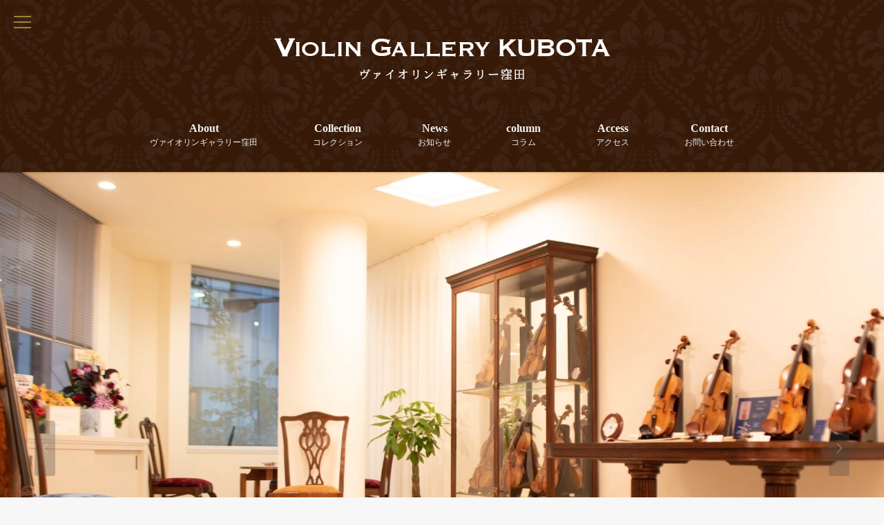

--- FILE ---
content_type: text/html; charset=UTF-8
request_url: https://violin-gallery.info/
body_size: 28961
content:
<!DOCTYPE html>
<!--[if lt IE 7 ]> <html dir="ltr" lang="ja" prefix="og: https://ogp.me/ns#" class="ie6 oldie no-js"> <![endif]-->
<!--[if IE 7 ]>    <html dir="ltr" lang="ja" prefix="og: https://ogp.me/ns#" class="ie7 oldie no-js"> <![endif]-->
<!--[if IE 8 ]>    <html dir="ltr" lang="ja" prefix="og: https://ogp.me/ns#" class="ie8 oldie no-js"> <![endif]-->
<!--[if IE 9 ]>    <html dir="ltr" lang="ja" prefix="og: https://ogp.me/ns#" class="ie9 no-js"> <![endif]-->
<!--[if (gt IE 9)|!(IE)]><!-->
<html dir="ltr" lang="ja" prefix="og: https://ogp.me/ns#" class="js">
<!--<![endif]-->
<head>
<meta charset="UTF-8">
<title>ヴァイオリンギャラリー窪田</title>

		<!-- All in One SEO 4.8.4.1 - aioseo.com -->
	<meta name="description" content="ヴァイオリン、ヴィオラ、チェロのオールド・モダン銘器をギャラリーにてゆっくりご覧いただけます。銀座一丁目、東京、有楽町の各駅から簡単にアクセス可能です。Violin Gallery KUBOTA in TOKYO,JAPAN" />
	<meta name="robots" content="max-image-preview:large" />
	<link rel="canonical" href="https://violin-gallery.info/" />
	<link rel="next" href="https://violin-gallery.info/page/2/" />
	<meta name="generator" content="All in One SEO (AIOSEO) 4.8.4.1" />

		<!-- Global site tag (gtag.js) - Google Analytics -->
<script async src="https://www.googletagmanager.com/gtag/js?id=UA-230291227-1"></script>
<script>
 window.dataLayer = window.dataLayer || [];
 function gtag(){dataLayer.push(arguments);}
 gtag('js', new Date());

 gtag('config', 'UA-230291227-1');
</script>

<meta name="google-site-verification" content="NFcxd7O9gbRSU8sz15cw0yie1XSfmcxy73-19V7orwU" />
		<meta property="og:locale" content="ja_JP" />
		<meta property="og:site_name" content="ヴァイオリンギャラリー窪田 -" />
		<meta property="og:type" content="website" />
		<meta property="og:title" content="ヴァイオリンギャラリー窪田" />
		<meta property="og:description" content="ヴァイオリン、ヴィオラ、チェロのオールド・モダン銘器をギャラリーにてゆっくりご覧いただけます。銀座一丁目、東京、有楽町の各駅から簡単にアクセス可能です。Violin Gallery KUBOTA in TOKYO,JAPAN" />
		<meta property="og:url" content="https://violin-gallery.info/" />
		<meta name="twitter:card" content="summary" />
		<meta name="twitter:title" content="ヴァイオリンギャラリー窪田" />
		<meta name="twitter:description" content="ヴァイオリン、ヴィオラ、チェロのオールド・モダン銘器をギャラリーにてゆっくりご覧いただけます。銀座一丁目、東京、有楽町の各駅から簡単にアクセス可能です。Violin Gallery KUBOTA in TOKYO,JAPAN" />
		<script type="application/ld+json" class="aioseo-schema">
			{"@context":"https:\/\/schema.org","@graph":[{"@type":"BreadcrumbList","@id":"https:\/\/violin-gallery.info\/#breadcrumblist","itemListElement":[{"@type":"ListItem","@id":"https:\/\/violin-gallery.info#listItem","position":1,"name":"\u30db\u30fc\u30e0"}]},{"@type":"CollectionPage","@id":"https:\/\/violin-gallery.info\/#collectionpage","url":"https:\/\/violin-gallery.info\/","name":"\u30f4\u30a1\u30a4\u30aa\u30ea\u30f3\u30ae\u30e3\u30e9\u30ea\u30fc\u7aaa\u7530","description":"\u30f4\u30a1\u30a4\u30aa\u30ea\u30f3\u3001\u30f4\u30a3\u30aa\u30e9\u3001\u30c1\u30a7\u30ed\u306e\u30aa\u30fc\u30eb\u30c9\u30fb\u30e2\u30c0\u30f3\u9298\u5668\u3092\u30ae\u30e3\u30e9\u30ea\u30fc\u306b\u3066\u3086\u3063\u304f\u308a\u3054\u89a7\u3044\u305f\u3060\u3051\u307e\u3059\u3002\u9280\u5ea7\u4e00\u4e01\u76ee\u3001\u6771\u4eac\u3001\u6709\u697d\u753a\u306e\u5404\u99c5\u304b\u3089\u7c21\u5358\u306b\u30a2\u30af\u30bb\u30b9\u53ef\u80fd\u3067\u3059\u3002Violin Gallery KUBOTA in TOKYO,JAPAN","inLanguage":"ja","isPartOf":{"@id":"https:\/\/violin-gallery.info\/#website"},"breadcrumb":{"@id":"https:\/\/violin-gallery.info\/#breadcrumblist"},"about":{"@id":"https:\/\/violin-gallery.info\/#organization"}},{"@type":"Organization","@id":"https:\/\/violin-gallery.info\/#organization","name":"\u30f4\u30a1\u30a4\u30aa\u30ea\u30f3\u30ae\u30e3\u30e9\u30ea\u30fc\u7aaa\u7530","url":"https:\/\/violin-gallery.info\/"},{"@type":"WebSite","@id":"https:\/\/violin-gallery.info\/#website","url":"https:\/\/violin-gallery.info\/","name":"\u30f4\u30a1\u30a4\u30aa\u30ea\u30f3\u30ae\u30e3\u30e9\u30ea\u30fc\u7aaa\u7530","inLanguage":"ja","publisher":{"@id":"https:\/\/violin-gallery.info\/#organization"}}]}
		</script>
		<!-- All in One SEO -->

<meta http-equiv="Expires" content="604800">
<meta http-equiv="X-UA-Compatible" content="IE=edge,chrome=1" />
<meta name="viewport" content="width=device-width, initial-scale=1.0">
<link rel='dns-prefetch' href='//webfonts.xserver.jp' />
<link rel='dns-prefetch' href='//ajax.googleapis.com' />
<link rel='dns-prefetch' href='//maps.google.com' />
<link rel='dns-prefetch' href='//s.w.org' />
<link rel="alternate" type="application/rss+xml" title="ヴァイオリンギャラリー窪田 &raquo; フィード" href="https://violin-gallery.info/feed/" />
<link rel="alternate" type="application/rss+xml" title="ヴァイオリンギャラリー窪田 &raquo; コメントフィード" href="https://violin-gallery.info/comments/feed/" />
<link rel='stylesheet' id='pt-cv-public-style-css'  href='https://violin-gallery.info/wp-content/plugins/content-views-query-and-display-post-page/public/assets/css/cv.css?ver=4.0' type='text/css' media='all' />
<link rel='stylesheet' id='sbi_styles-css'  href='https://violin-gallery.info/wp-content/plugins/instagram-feed/css/sbi-styles.min.css?ver=6.6.1' type='text/css' media='all' />
<link rel='stylesheet' id='wp-block-library-css'  href='https://violin-gallery.info/wp-includes/css/dist/block-library/style.min.css?ver=6.0.3' type='text/css' media='all' />
<style id='global-styles-inline-css' type='text/css'>
body{--wp--preset--color--black: #000000;--wp--preset--color--cyan-bluish-gray: #abb8c3;--wp--preset--color--white: #ffffff;--wp--preset--color--pale-pink: #f78da7;--wp--preset--color--vivid-red: #cf2e2e;--wp--preset--color--luminous-vivid-orange: #ff6900;--wp--preset--color--luminous-vivid-amber: #fcb900;--wp--preset--color--light-green-cyan: #7bdcb5;--wp--preset--color--vivid-green-cyan: #00d084;--wp--preset--color--pale-cyan-blue: #8ed1fc;--wp--preset--color--vivid-cyan-blue: #0693e3;--wp--preset--color--vivid-purple: #9b51e0;--wp--preset--gradient--vivid-cyan-blue-to-vivid-purple: linear-gradient(135deg,rgba(6,147,227,1) 0%,rgb(155,81,224) 100%);--wp--preset--gradient--light-green-cyan-to-vivid-green-cyan: linear-gradient(135deg,rgb(122,220,180) 0%,rgb(0,208,130) 100%);--wp--preset--gradient--luminous-vivid-amber-to-luminous-vivid-orange: linear-gradient(135deg,rgba(252,185,0,1) 0%,rgba(255,105,0,1) 100%);--wp--preset--gradient--luminous-vivid-orange-to-vivid-red: linear-gradient(135deg,rgba(255,105,0,1) 0%,rgb(207,46,46) 100%);--wp--preset--gradient--very-light-gray-to-cyan-bluish-gray: linear-gradient(135deg,rgb(238,238,238) 0%,rgb(169,184,195) 100%);--wp--preset--gradient--cool-to-warm-spectrum: linear-gradient(135deg,rgb(74,234,220) 0%,rgb(151,120,209) 20%,rgb(207,42,186) 40%,rgb(238,44,130) 60%,rgb(251,105,98) 80%,rgb(254,248,76) 100%);--wp--preset--gradient--blush-light-purple: linear-gradient(135deg,rgb(255,206,236) 0%,rgb(152,150,240) 100%);--wp--preset--gradient--blush-bordeaux: linear-gradient(135deg,rgb(254,205,165) 0%,rgb(254,45,45) 50%,rgb(107,0,62) 100%);--wp--preset--gradient--luminous-dusk: linear-gradient(135deg,rgb(255,203,112) 0%,rgb(199,81,192) 50%,rgb(65,88,208) 100%);--wp--preset--gradient--pale-ocean: linear-gradient(135deg,rgb(255,245,203) 0%,rgb(182,227,212) 50%,rgb(51,167,181) 100%);--wp--preset--gradient--electric-grass: linear-gradient(135deg,rgb(202,248,128) 0%,rgb(113,206,126) 100%);--wp--preset--gradient--midnight: linear-gradient(135deg,rgb(2,3,129) 0%,rgb(40,116,252) 100%);--wp--preset--duotone--dark-grayscale: url('#wp-duotone-dark-grayscale');--wp--preset--duotone--grayscale: url('#wp-duotone-grayscale');--wp--preset--duotone--purple-yellow: url('#wp-duotone-purple-yellow');--wp--preset--duotone--blue-red: url('#wp-duotone-blue-red');--wp--preset--duotone--midnight: url('#wp-duotone-midnight');--wp--preset--duotone--magenta-yellow: url('#wp-duotone-magenta-yellow');--wp--preset--duotone--purple-green: url('#wp-duotone-purple-green');--wp--preset--duotone--blue-orange: url('#wp-duotone-blue-orange');--wp--preset--font-size--small: 13px;--wp--preset--font-size--medium: 20px;--wp--preset--font-size--large: 36px;--wp--preset--font-size--x-large: 42px;}.has-black-color{color: var(--wp--preset--color--black) !important;}.has-cyan-bluish-gray-color{color: var(--wp--preset--color--cyan-bluish-gray) !important;}.has-white-color{color: var(--wp--preset--color--white) !important;}.has-pale-pink-color{color: var(--wp--preset--color--pale-pink) !important;}.has-vivid-red-color{color: var(--wp--preset--color--vivid-red) !important;}.has-luminous-vivid-orange-color{color: var(--wp--preset--color--luminous-vivid-orange) !important;}.has-luminous-vivid-amber-color{color: var(--wp--preset--color--luminous-vivid-amber) !important;}.has-light-green-cyan-color{color: var(--wp--preset--color--light-green-cyan) !important;}.has-vivid-green-cyan-color{color: var(--wp--preset--color--vivid-green-cyan) !important;}.has-pale-cyan-blue-color{color: var(--wp--preset--color--pale-cyan-blue) !important;}.has-vivid-cyan-blue-color{color: var(--wp--preset--color--vivid-cyan-blue) !important;}.has-vivid-purple-color{color: var(--wp--preset--color--vivid-purple) !important;}.has-black-background-color{background-color: var(--wp--preset--color--black) !important;}.has-cyan-bluish-gray-background-color{background-color: var(--wp--preset--color--cyan-bluish-gray) !important;}.has-white-background-color{background-color: var(--wp--preset--color--white) !important;}.has-pale-pink-background-color{background-color: var(--wp--preset--color--pale-pink) !important;}.has-vivid-red-background-color{background-color: var(--wp--preset--color--vivid-red) !important;}.has-luminous-vivid-orange-background-color{background-color: var(--wp--preset--color--luminous-vivid-orange) !important;}.has-luminous-vivid-amber-background-color{background-color: var(--wp--preset--color--luminous-vivid-amber) !important;}.has-light-green-cyan-background-color{background-color: var(--wp--preset--color--light-green-cyan) !important;}.has-vivid-green-cyan-background-color{background-color: var(--wp--preset--color--vivid-green-cyan) !important;}.has-pale-cyan-blue-background-color{background-color: var(--wp--preset--color--pale-cyan-blue) !important;}.has-vivid-cyan-blue-background-color{background-color: var(--wp--preset--color--vivid-cyan-blue) !important;}.has-vivid-purple-background-color{background-color: var(--wp--preset--color--vivid-purple) !important;}.has-black-border-color{border-color: var(--wp--preset--color--black) !important;}.has-cyan-bluish-gray-border-color{border-color: var(--wp--preset--color--cyan-bluish-gray) !important;}.has-white-border-color{border-color: var(--wp--preset--color--white) !important;}.has-pale-pink-border-color{border-color: var(--wp--preset--color--pale-pink) !important;}.has-vivid-red-border-color{border-color: var(--wp--preset--color--vivid-red) !important;}.has-luminous-vivid-orange-border-color{border-color: var(--wp--preset--color--luminous-vivid-orange) !important;}.has-luminous-vivid-amber-border-color{border-color: var(--wp--preset--color--luminous-vivid-amber) !important;}.has-light-green-cyan-border-color{border-color: var(--wp--preset--color--light-green-cyan) !important;}.has-vivid-green-cyan-border-color{border-color: var(--wp--preset--color--vivid-green-cyan) !important;}.has-pale-cyan-blue-border-color{border-color: var(--wp--preset--color--pale-cyan-blue) !important;}.has-vivid-cyan-blue-border-color{border-color: var(--wp--preset--color--vivid-cyan-blue) !important;}.has-vivid-purple-border-color{border-color: var(--wp--preset--color--vivid-purple) !important;}.has-vivid-cyan-blue-to-vivid-purple-gradient-background{background: var(--wp--preset--gradient--vivid-cyan-blue-to-vivid-purple) !important;}.has-light-green-cyan-to-vivid-green-cyan-gradient-background{background: var(--wp--preset--gradient--light-green-cyan-to-vivid-green-cyan) !important;}.has-luminous-vivid-amber-to-luminous-vivid-orange-gradient-background{background: var(--wp--preset--gradient--luminous-vivid-amber-to-luminous-vivid-orange) !important;}.has-luminous-vivid-orange-to-vivid-red-gradient-background{background: var(--wp--preset--gradient--luminous-vivid-orange-to-vivid-red) !important;}.has-very-light-gray-to-cyan-bluish-gray-gradient-background{background: var(--wp--preset--gradient--very-light-gray-to-cyan-bluish-gray) !important;}.has-cool-to-warm-spectrum-gradient-background{background: var(--wp--preset--gradient--cool-to-warm-spectrum) !important;}.has-blush-light-purple-gradient-background{background: var(--wp--preset--gradient--blush-light-purple) !important;}.has-blush-bordeaux-gradient-background{background: var(--wp--preset--gradient--blush-bordeaux) !important;}.has-luminous-dusk-gradient-background{background: var(--wp--preset--gradient--luminous-dusk) !important;}.has-pale-ocean-gradient-background{background: var(--wp--preset--gradient--pale-ocean) !important;}.has-electric-grass-gradient-background{background: var(--wp--preset--gradient--electric-grass) !important;}.has-midnight-gradient-background{background: var(--wp--preset--gradient--midnight) !important;}.has-small-font-size{font-size: var(--wp--preset--font-size--small) !important;}.has-medium-font-size{font-size: var(--wp--preset--font-size--medium) !important;}.has-large-font-size{font-size: var(--wp--preset--font-size--large) !important;}.has-x-large-font-size{font-size: var(--wp--preset--font-size--x-large) !important;}
</style>
<link rel='stylesheet' id='contact-form-7-css'  href='https://violin-gallery.info/wp-content/plugins/contact-form-7/includes/css/styles.css?ver=5.7.7' type='text/css' media='all' />
<link rel='stylesheet' id='slick-theme.css-css'  href='https://violin-gallery.info/wp-content/themes/marble/js/slick/slick-theme.css?ver=6.0.3' type='text/css' media='all' />
<link rel='stylesheet' id='slick.css-css'  href='https://violin-gallery.info/wp-content/themes/marble/js/slick/slick.css?ver=6.0.3' type='text/css' media='all' />
<link rel='stylesheet' id='blocks-style-css'  href='https://violin-gallery.info/wp-content/themes/marble/blocks.css?ver=6.0.3' type='text/css' media='all' />
<link rel='stylesheet' id='font-awesome-v4-css'  href='https://violin-gallery.info/wp-content/themes/marble/fonts/v4/font-awesome.min.css?ver=6.0.3' type='text/css' media='all' />
<link rel='stylesheet' id='style-css'  href='https://violin-gallery.info/wp-content/themes/marble/style.css?date=20260127033514&#038;ver=6.0.3' type='text/css' media='all' />
<link rel='stylesheet' id='responsive-css'  href='https://violin-gallery.info/wp-content/themes/marble/responsive.css?date=20260127033514&#038;ver=6.0.3' type='text/css' media='all' />
<link rel='stylesheet' id='drawer-css'  href='https://violin-gallery.info/wp-content/themes/marble/drawer.css?ver=6.0.3' type='text/css' media='all' />
<link rel='stylesheet' id='simplyscroll-style-css'  href='https://violin-gallery.info/wp-content/themes/marble/jquery.simplyscroll.css?ver=6.0.3' type='text/css' media='all' />
<link rel='stylesheet' id='animate-css'  href='https://violin-gallery.info/wp-content/themes/marble/animate.css?ver=6.0.3' type='text/css' media='all' />
<script type='text/javascript' src='//ajax.googleapis.com/ajax/libs/jquery/2.2.4/jquery.min.js?ver=6.0.3' id='jquery-js'></script>
<script type='text/javascript' src='//webfonts.xserver.jp/js/xserverv3.js?fadein=0&#038;ver=2.0.8' id='typesquare_std-js'></script>
<script type='text/javascript' src='https://violin-gallery.info/wp-content/themes/marble/js/jquery.flexslider.min.js?ver=6.0.3' id='flexslider-js'></script>
<script type='text/javascript' src='https://violin-gallery.info/wp-content/themes/marble/js/slick/slick.min.js?ver=6.0.3' id='slick.min.js-js'></script>
<script type='text/javascript' src='//maps.google.com/maps/api/js?key=AIzaSyAnkMbK-TNhXl-aO5O4xsBmJ2n5opZBZKg' id='googlemaps-js'></script>
<link rel="https://api.w.org/" href="https://violin-gallery.info/wp-json/" /><link rel="EditURI" type="application/rsd+xml" title="RSD" href="https://violin-gallery.info/xmlrpc.php?rsd" />
<link rel="wlwmanifest" type="application/wlwmanifest+xml" href="https://violin-gallery.info/wp-includes/wlwmanifest.xml" /> 
<meta property="og:type" content="blog" />
<meta property="og:title" content="ヴァイオリンギャラリー窪田" />
<meta property="og:description" content="" />
<meta property="og:url" content="https://violin-gallery.info/" />
<meta property="og:image" content="" />
<meta property="og:site_name" content="ヴァイオリンギャラリー窪田" />
<meta property="og:locale" content="ja_JP" />
<meta name="twitter:card" content="summary" />
<meta name="twitter:site" content="@" /><link rel="shortcut icon" href="https://violin-gallery.info/wp-content/uploads/2022/05/favicon_16.png" />
<link rel="apple-touch-icon-precomposed" href="https://violin-gallery.info/wp-content/uploads/2022/05/favicon_152.png" />
<!--[if lt IE 9]>
<script src="https://violin-gallery.info/wp-content/themes/marble/js/ie/html5.js"></script>
<script src="https://violin-gallery.info/wp-content/themes/marble/js/ie/selectivizr.js"></script>
<![endif]-->
<style type="text/css">
/* Dynamic CSS: For no styles in head, copy and put the css below in your custom.css or child theme's style.css, disable dynamic styles */
.flexslider .slides>li .slider_image {height: 800px; }
@media only screen and (max-width: 1024px) {.flexslider .slides>li .slider_image { height: px; }}
@media screen and (max-width: 480px) {.flexslider .slides>li .slider_image { height: 300px; }}

.lim-effect .lima-details .more-details,
{ background-color: #c2924b; }
::-moz-selection { background-color: #c2924b; }
.alx-tabs-nav,.title_name {
	border-bottom-color: #c2924b!important;
}
.pullquote-left {
	border-left-color: #c2924b!important;
}
.themeform label .required,
#flexslider-featured .flex-direction-nav .flex-next:hover,
#flexslider-featured .flex-direction-nav .flex-prev:hover,

.post-nav li a:hover i,
.content .post-nav li a:hover i,
.post-related a:hover,
.comment-awaiting-moderation,
.wp-pagenavi a,
{ color: #c2924b; }

.themeform input[type="submit"],
.themeform button[type="submit"],
.sidebar-top,
.post-tags a:hover,
.hvr-bounce-to-right:before,
.widget_calendar caption,
.author-bio .bio-avatar:after,
.commentlist li.bypostauthor > .comment-body:after,
.hvr-fade:hover, .hvr-fade:focus, .hvr-fade:active,
#nav-topbar ul.nav > li:after,
.commentlist li.comment-author-admin > .comment-body:after { background-color: #c2924b; }
.post-format .format-container { border-color: #c2924b; }
.alx-tabs-nav li.active a,.pagination .current,.s1 .widget_calendar caption,
.pagination a:hover,
ul.nav>li.current-menu-item:after,
.aricle-readmore a,.ghost_title.style1 a,
#footer .widget_calendar caption ,.s2 .widget_calendar caption{background-color: #c2924b!important;
color:#fff; }
				

	.comment-tabs li.active a
	{border-bottom:2px solid #c2924b!important;
 }

				

.s2 .post-nav li a:hover i,
.s2 .widget_rss ul li a,
.s2 .widget_calendar a,
.s2 .alx-posts .post-item-category a,
.s2 .alx-tab li:hover .tab-item-title a,
.s2 .alx-tab li:hover .tab-item-comment a,
.s2 .alx-posts li:hover .post-item-title a { color: ; }

.s2 .sidebar-top,
.s2 .sidebar-toggle,
.jp-play-bar,
.jp-volume-bar-value,
.s2 .widget_calendar caption,#readmore a ,.post-thumb-category ,.rank_num { background-color: ; }

.s2 .alx-tabs-nav li.active a { border-bottom-color: ; }

				

		.feature_meta h2,h2.widgettitle,h1.page-title ,h1.post-title ,.site-title,.widget-meta h2 {font-family: Century Gothic,"游明朝", YuMincho, "Hiragino Mincho ProN";}
				

		body {font-family: "游明朝", YuMincho, "Hiragino Mincho ProN",Century Gothic;}
				
.nav>li>a { font-size: 16px;}
.flex-direction-nav .flex-next {right:50px}
.flex-direction-nav .flex-prev {left:50px}
.nav>li>a { color: #f4f4f4; }
.nav>li>a {font-weight:bold}
body ,.post-title a { color: #777; }
#footer,#footer a { color: #fff!important; }
.site-title a img { max-height: 140px; }

.post-view{display: none; }


h1.post-title {
color:#f4f4f4;
font-size:;
font-weight:;
letter-spacing:;
line-height:;
padding-top:;
 }

.entry h1  {
color:#f4f4f4;
font-size:;
font-weight:;
letter-spacing:;
line-height:;
padding-top:;
 }

.entry h2 {
color:#f4f4f4;
font-size:;
font-weight:;
letter-spacing:;
line-height:;
padding-top:;
 }

.entry h3 {
color:#f4f4f4;
font-size:;
font-weight:;
letter-spacing:;
line-height:;
padding-top:;
 }

h2.widget_title,h2.widgettitle,h2.para-title{
color:#f4f4f4;
font-size:18px;
font-weight:bold;
letter-spacing:;
line-height:;
padding-top:;
 }

body,.entry {
color:#f9f9f9;
font-size:18px;
font-weight:;
letter-spacing:;
line-height:;
padding:;
 }
.overlayer { background-color:rgba(0,0,0,0); }
@media only screen and (max-width: 480px){
body p{
    font-size: 14px;
}
}
/*カーソルnの文字高さ*/
.project-item h4{
    line-height: 18px;
}
/*recommend記事のヘッダー画像非表示*/
.page-id-200 #head_space,.page-id-208 #head_space,.page-id-202 #head_space,.page-id-204 #head_space,.page-id-206 #head_space{
    display:none;
}
#wrapper_inner{
    background-image: url(https://violin-gallery.info/wp-content/uploads/2022/05/back_g-scaled.jpg);
}
.home #wrapper_inner{
    margin-bottom:0!important;
}
.home #header,.archive #header, .page #header, .single #header{
    background-image: url(https://violin-gallery.info/wp-content/uploads/2022/05/back_g-scaled.jpg);
}
.widget-meta-inner-border{
    padding: 5px;
}
.widget-meta h2{
    font-size:28px;
}
h1.post-title{
    text-align:center;
}
/*nav色*/
#nav-smart .menu1,#nav-smart .menu2,#nav-smart .menu3{
    background-color:#9a853f;
}
.mm-menu{
    background:url(https://violin-gallery.info/wp-content/uploads/2022/05/siro_back-scaled.jpg);
    
}

/*ヘッダー日本語中央揃え*/
.menu_description{
    text-align:center;
}
/*spサイトタイトル*/
@media only screen and (max-width:1024px){
    #header .site-title{
        padding-top:9px;
    }
}
/*spボタン*/
@media only screen and (max-width:530px){
.wp-block-button__link{
    font-size:13px;
}
#parallaxwidget-2 .wp-block-button,#parallaxwidget-6 .wp-block-button{
    font-size:13px!important;
}
}
/*検索機能なし*/
.toggle-search{
    display:none;
}
/*ヘッダー*/
.archive #header, .page #header, .single #header{
     border-bottom: none;
}
@media only screen and (max-width: 1024px){
#page{
    padding-top:0px;
}
#header{
    padding-bottom: 0px;
}
}
/*固定ページタイトル上の線消去*/
#breadcrumb{
    border-bottom:none;
}
/*トップページフッター表示調整*/
.home #footer{
    position: relative;
    margin:-1px 0;
}
/*ヘッダー*/
@media only screen and (min-width: 739px){
    .nav-wrap{
        border-top:none;
        margin-bottom:18px;
    }
    .nav>li{
        margin:0 30px;
    }
    .menu_description{
        font-size: 12px;
    }
}
/*メインビジュアル下飾り*/
.container>#head_space>.flexslider::before{
    content:"";
    background-image:url(https://violin-gallery.info/wp-content/uploads/2022/05/violingallery_b.png);
    width:40%;
    height: 249px;
    background-repeat:no-repeat;
    position: absolute;
    top:918px;
    left:10%;
}
@media only screen and (max-width:1400px){
    .container>#head_space>.flexslider::before{
    content:"";
    background-image:url(https://violin-gallery.info/wp-content/uploads/2022/05/tyu_violingallery_b-1.png);
    width:224px;
    height: 130px;
    background-repeat:no-repeat;
    position: absolute;
    top:918px;
    left:20%;
}
}
@media only screen and (max-width:738px){
    .container>#head_space>.flexslider::before{
    content:"";
    background-image:url(https://violin-gallery.info/wp-content/uploads/2022/05/sp_violingallery_b-1.png);
    width:172px;
    height:96px;
    background-repeat:no-repeat;
    position: absolute;
    top:918px;
    left:14%;
}
}
@media only screen and (max-width:480px){
     .container>#head_space>.flexslider::before{
    top:316px;
    left:26%;
    transform:translateX(-50%);
}
}
/*sp メインビジュアルマージン*/
@media only screen and (max-width:480px){
    .home #head_space{
        margin-top:30px;
    }
}
/*トップページcollectionタイトル付け*/
#frontpage-widgets #parallaxwidget-2 .palla>.parallax>.widget-meta{
    margin:160px auto;
}
#frontpage-widgets .widget-meta-inner .text_contents .free_space{
    position:relative;
}
#frontpage-widgets #parallaxwidget-2 .widget-meta-inner .text_contents .free_space::before{
    content:"";
    background-image:url(https://violin-gallery.info/wp-content/uploads/2022/05/collection_t.png);
    width:50%;
    height: 150px;
    background-repeat:no-repeat;
    position: absolute;
    top:-104px;
    left:35%;
}
@media only screen and (max-width:738px){
    #frontpage-widgets #parallaxwidget-2 .widget-meta-inner .text_contents .free_space::before{
    content:"";
    background-image:url(https://violin-gallery.info/wp-content/uploads/2022/05/sp_collection_t-1.png);
    width:214px;
    height: 48px;
    background-repeat:no-repeat;
    position: absolute;
    top:-135px;
    left:50%;
    transform:translateX(-50%);
}
#frontpage-widgets #parallaxwidget-2 .subtitle{
    display:none;
}
#frontpage-widgets #parallaxwidget-2 .palla>.parallax>.widget-meta{
    margin:166px auto 120px;
}
}
@media only screen and (max-width:660px){
    #frontpage-widgets #parallaxwidget-2 .widget-meta-inner .text_contents .free_space::before{
    top:-82px;
}
}
@media only screen and (max-width:530px){
    #frontpage-widgets #parallaxwidget-2 .widget-meta-inner .text_contents .free_space::before{
    top:-58px;
}
#frontpage-widgets #parallaxwidget-2 .palla>.parallax>.widget-meta{
    margin:166px auto 96px;
}
    #frontpage-widgets #parallaxwidget-2 .widget-meta-inner .text_contents .free_space{
        padding-top:10px;
    }
}
@media only screen and (max-width:460px){
    #frontpage-widgets #parallaxwidget-2 .widget-meta-inner .text_contents .free_space::before{
    top:-62px;
}
}
@media only screen and (max-width:410px){
    #frontpage-widgets #parallaxwidget-2 .widget-meta-inner .text_contents .free_space::before{
    top:-60px;
}
}
/*collection展示品h展示品はこちらボタン*/
#frontpage-widgets #parallaxwidget-2 .widget-meta-inner .text_contents .free_space .wp-block-buttons{
    margin:32px 0 0;
}
#frontpage-widgets #parallaxwidget-2 .widget-meta-inner .text_contents .free_space .wp-block-buttons .wp-block-button__link{
    border: 1.5px solid;
}
@media only screen and (max-width:530px){
#frontpage-widgets #parallaxwidget-2 .widget-meta-inner .text_contents .free_space .wp-block-buttons{
    margin:20px 0 0;
}
}
/*カーソルウィジェット*/
.project-item figcaption:before{
    background:linear-gradient(to bottom,rgba(28,16,1,0) 0%,rgba(28,16,1,0) 1%,rgba(42,23,6,0.6) 99%,rgba(12,6,0,0.6) 100%)
}
/*カーソルウィジェット余白*/
#frontpage-widgets .freespace-pad{
    padding-bottom:0px;
}
@media only screen and (max-width:530px){
#frontpage-widgets .freespace-pad{
    padding-bottom:0px;
}
}
/*カーソルウィジェットタイトル*/
#frontpage-widgets .freespace-pad #owl_wrapper{
    position:relative;
}
#frontpage-widgets .freespace-pad #owl_wrapper::before{
    content:"";
    background-image:url(https://violin-gallery.info/wp-content/uploads/2022/05/recommend_t.png);
    width:50%;
    height: 150px;
    background-repeat:no-repeat;
    position: absolute;
    top:-104px;
    left:36%;
}
@media only screen and (max-width:738px){
    #frontpage-widgets .freespace-pad #owl_wrapper::before{
    content:"";
    background-image:url(https://violin-gallery.info/wp-content/uploads/2022/05/sp_recommend_t-1.png);
    width:199px;
    height: 46px;
    background-repeat:no-repeat;
    position: absolute;
    top:-128px;
    left:50%;
    transform:translateX(-50%);
}
}
@media only screen and (max-width:660px){
    #frontpage-widgets .freespace-pad #owl_wrapper::before{
    top:-82px;
}
}
@media only screen and (max-width:530px){
    #frontpage-widgets .freespace-pad #owl_wrapper::before{
    top:-58px;
}
#frontpage-widgets .freespace-pad #owl_wrapper{
    padding-top:10px;
}
#frontpage-widgets .freespace-pad .widget-meta h2{
    display:none;
}
#frontpage-widgets .freespace-pad{
    padding-top:0;
}
}
@media only screen and (max-width:460px){
    #frontpage-widgets .freespace-pad #owl_wrapper::before{
    top:-62px;
}
}
@media only screen and (max-width:410px){
    #frontpage-widgets .freespace-pad #owl_wrapper::before{
    top:-60px;
}
}
/*コレクションそれぞれのページのアイキャッチ非表示*/
.page-id-29 .image-container{
    display:none;
}

/*トップページニュース横並びに変更
.container-inner .maim .main-inner .pad #grid-shuffle #grid.row-fluid{
    display:flex;
}
.blog .post-standard{
    width: 33%;
}
*/

/*トップページニュース非表示*/
.main .content #grid-shuffle{
    display:none;
}
.main .content .notebox{
    display:none;
}
.main .pagination{
    display:none;
}

/*トップページプラグインお知らせ一覧余白調整*/
#block-6{
    max-width: 1020px;
    margin: 0 auto;
}

#block-6 .pt-cv-wrapper{
    margin: 30px 0px;
}
.pt-cv-wrapper .btn-success{
    background-color:#c2924b;
    border-color:#c2924b;
}
#frontpage-widgets #parallaxwidget-6 .widget-meta-inner .text_contents .free_space .wp-block-buttons{
    margin:20px 0 0;
}
@media only screen and (max-width:739px){
#frontpage-widgets #parallaxwidget-6 .widget-meta-inner{
    margin-top:0;
}
#frontpage-widgets #parallaxwidget-6 .widget-meta-inner .text_contents .free_space .wp-block-buttons{
    margin:5px 0 0;
}
}
/*spトップページニュースプラグイン文字大きさ*/
@media only screen and (max-width:480px){
#frontpage-widgets #parallaxwidget-6 .pt-cv-content,.post-78 .pt-cv-content{
    font-size:13px;
    line-height:1.3;
    font-weight:normal;
}
#frontpage-widgets #parallaxwidget-6 .pt-cv-title,.post-78 .pt-cv-title{
    font-size:16px;
    font-weight:normal;
}
#frontpage-widgets #parallaxwidget-6 .pt-cv-readmore,.post-78 .pt-cv-readmore{
    font-size:12px;
    padding:3px 10px;
}
}
/*トップページニュースボタン*/
.pt-cv-wrapper .btn-success.focus, .pt-cv-wrapper .btn-success:focus{
    background-color:rgba(194,146,75,0.85);
    border-color:#c2924b;
}
.pt-cv-wrapper .btn-success.active, .pt-cv-wrapper .btn-success:active, .pt-cv-wrapper .btn-success:hover, .pt-cv-wrapper .open>.dropdown-toggle.btn-success{
    border-color:#c2924b;
    background-color:rgba(194,146,75,0.85);
}
/*コンサルタントサムネイル部分*/
.container #frontpage-widgets #parallaxwidget-3 .parallax{
    background-size: contain!important;
    background-attachment: inherit!important;
}
#frontpage-widgets #media_image-2{
    text-align:center;
    position: relative;
}
#frontpage-widgets #media_image-2 .wp-caption{
    width:100%!important;
}
#frontpage-widgets #media_image-2 img{
    width:100%;
}
#frontpage-widgets #media_image-3{
    position:relative;
}
#frontpage-widgets #media_image-3 a{
    width:100%;
}
#frontpage-widgets #media_image-3 img{
    width:100%;
}
@media only screen and (min-width:740px){
    #media_image-3{
        display:none;
    }
}
@media only screen and (max-width:739px){
    #media_image-2{
        display:none;
    }

}
/*サムネイル飾り*/
#frontpage-widgets #media_image-2::before{
    content:"";
    background-image:url(https://violin-gallery.info/wp-content/uploads/2022/05/kubota_b-1.png);
    width:355px;
    height: 100px;
    background-repeat:no-repeat;
    position: absolute;
    top:-80px;
    left:73%;
}
@media only screen and (max-width:1400px){
    #frontpage-widgets #media_image-2::before{
    content:"";
    background-image:url(https://violin-gallery.info/wp-content/uploads/2022/05/tyu_kubota_b-3.png);
    width:258px;
    height: 73px;
    background-repeat:no-repeat;
    position: absolute;
    top:-61px;
    left:87%;
    transform:translateX(-50%);
}
}
@media only screen and (max-width:1024px){
    #frontpage-widgets #media_image-2::before{
        left:79%;
    }
}
@media only screen and (max-width:738px){
    #frontpage-widgets #media_image-3::before{
    content:"";
    background-image:url(https://violin-gallery.info/wp-content/uploads/2022/05/sp_kubota_b-1.png);
    width:172px;
    height: 49px;
    background-repeat:no-repeat;
    position: absolute;
    top:-43px;
    left:71%;
    transform:translateX(-50%);
}
}
/*トップページニュースタイトル*/
#parallaxwidget-6 .widget-meta{
    margin: 210px auto 0;
}
#parallaxwidget-6 .widget-meta-inner{
    position:relative;
    padding-top:42px;
}
#parallaxwidget-6 .widget-meta-inner::before{
    content:"";
    background-image:url(https://violin-gallery.info/wp-content/uploads/2022/05/news_t-1.png);
    width:50%;
    height: 170px;
    background-repeat:no-repeat;
    position: absolute;
    top:-143px;
    left:27%;
}
@media only screen and (max-width:738px){
#parallaxwidget-6 .widget-meta-inner::before{
    content:"";
    background-image:url(https://violin-gallery.info/wp-content/uploads/2022/05/sp_news_t-1.png);
    width:202px;
    height: 102px;
    background-repeat:no-repeat;
    position: absolute;
    top:-80px;
    left:50%;
    transform:translateX(-50%);
}
}
@media only screen and (max-width:660px){
    #parallaxwidget-6 .widget-meta-inner::before{
    top:-60px;
    left:50%;
    transform:translateX(-50%);
}
#parallaxwidget-6 .widget-meta{
    margin-top:108px;
}
#parallaxwidget-6 .widget-meta-inner{
    padding-top:0px;
}
}
@media only screen and (max-width:530px){
    #parallaxwidget-6 .widget-meta-inner::before{
    top:-60px;
    left:50%;
    transform:translateX(-50%);
}
#parallaxwidget-6 .widget-meta .subtitle{
    display:none;
}
#parallaxwidget-6 .widget-meta .widget-meta-inner-border{
    padding:20px 5px 5px;
}
}
@media only screen and (max-width:460px){
    #parallaxwidget-6 .widget-meta-inner::before{
    top:-44px;
    left:50%;
    transform:translateX(-50%);
}
#parallaxwidget-6 .widget-meta-inner{
    padding-top:15px;
}
}
@media only screen and (max-width:410px){
    #parallaxwidget-6 .widget-meta-inner::before{
    top:-44px;
    left:50%;
    transform:translateX(-50%);
}
}
/*トップページニュース記事一覧へ*/
#frontpage-widgets #parallaxwidget-6 .widget-meta-inner .text_contents .free_space .wp-block-buttons{
margin:5px 0 0;

}
#frontpage-widgets #parallaxwidget-6 .widget-meta-inner .text_contents .free_space .wp-block-buttons .wp-block-button{
    width:17%;
}
#frontpage-widgets #parallaxwidget-6 .widget-meta-inner .text_contents .free_space .wp-block-buttons .wp-block-button__link{
    border: 1.5px solid;
}
@media only screen and (max-width:900px){
#frontpage-widgets #parallaxwidget-6 .widget-meta-inner .text_contents .free_space .wp-block-buttons .wp-block-button{
    width:45%;
}
}
@media only screen and (max-width:480px){
#frontpage-widgets #parallaxwidget-6 .widget-meta-inner .text_contents .free_space .wp-block-buttons .wp-block-button{
    width:36%;
}
}
/*トップページアクセス余白*/
#parallaxwidget-4 .palla .widget-meta{
    margin-bottom:20px;
}
/*spトップページアクセス余白*/
@media only screen and (max-width:660px){
    #parallaxwidget-4 .widget-meta{
        margin-top:0;
    }
   #parallaxwidget-4 .widget-meta-inner{
       margin-top:0;
       padding-top:0;
   }
   #parallaxwidget-4 .para-title{
       display:none;
   }
}
/*トップページアクセスタイトル*/
#parallaxwidget-4 .wp-block-image{
    margin-left:35%;
    margin-bottom:48px;
    margin-top:10px;
}
@media only screen and (min-width: 739px){
    #parallaxwidget-4 .wp-block-image .wp-image-397{
    display:none;
}
#parallaxwidget-4 .wp-block-image:nth-child(2){
    display:none;
}
}
@media only screen and (max-width: 738px){
    #parallaxwidget-4 .wp-block-image .wp-image-68{
    display:none;
}
    #parallaxwidget-4 .wp-block-image{
        margin-left:53%;
        transform:translateX(-50%);
    }
}
@media only screen and (max-width: 510px){
    #parallaxwidget-4 .wp-block-image{
        margin-top:0px;
        margin-left:52%;
    }
    #parallaxwidget-4 .subtitle{
        margin-bottom:0;
    }
    #parallaxwidget-4 h2{
        font-size:24px;
        padding-bottom:8px;
    }
    #parallaxwidget-4 .wp-block-image:nth-child(2){
        margin-bottom:22px;
    }
#parallaxwidget-4 .wp-container-3 p{
    line-height:1.6;
}
#parallaxwidget-4 .wp-container-5{
    margin-bottom:0;
}
}
@media only screen and (max-width: 430px){
    #parallaxwidget-4 .wp-block-image{
       margin-left:50%;
       width:192px;
    }
}
/*トップページインスタグラムタイトル*/
#parallaxwidget-7 .wp-block-image{
    margin-left:8%;
    margin-bottom:0px;
    margin-top:20px;
}
#parallaxwidget-7 .wp-block-image:nth-child(2){
    display:none;
}
@media only screen and (min-width: 739px){
    #parallaxwidget-7 .wp-block-image .wp-image-335{
    display:none;
}
}
@media only screen and (max-width: 900px){
    #parallaxwidget-7 .wp-block-image{
        margin-left:0%;
    }

}
@media only screen and (max-width: 738px){
    #parallaxwidget-7 .wp-block-image .wp-image-70{
    display:none;
}
    #parallaxwidget-7 .wp-block-image:nth-child(2){
    display:block;
}
    #parallaxwidget-7 .wp-block-image{
        margin-left:0;
        text-align:center;
    }
}
@media only screen and (max-width: 510px){
    #parallaxwidget-7 .wp-block-image{
        margin-top:0;
    }
    #parallaxwidget-7 .subtitle{
        margin-bottom:0;
    }
    #parallaxwidget-7 .wp-block-image{
    margin-bottom:14px;
}
}
/*
@media only screen and (max-width: 460px){
    #parallaxwidget-7 .wp-block-image{
        margin-left:15%;
    }
}
@media only screen and (max-width: 430px){
    #parallaxwidget-7 .wp-block-image{
        margin-left:7%;
    }
}*/
/*インスタグラム*/
.sb_instagram_header{
    display:none;
}
#sb_instagram .sbi_follow_btn a:hover, #sb_instagram .sbi_follow_btn a:focus{
    box-shadow:inset 0 0 0 2px!important;
}
#parallaxwidget-7 .palla .widget-meta{
    margin:0 auto 70px;
}
/*コンサルタントページ*/
.post-118 .entry h3{
background:linear-gradient(45deg,#714d1f,#40260f);
padding: 10px 0 10px 30px;
letter-spacing:0.08em;
}
.post-118 .entry .wp-block-column.is-vertically-aligned-center{
align-self:baseline;

}
/*sp　コンサルタント*/
.post-118 .entry>h2:nth-child(2){
    display:none;
}
@media only screen and (max-width: 781px){
.post-118 .entry h3{
    padding: 15px 25px;
}
.post-118 .entry h4{
    font-weight:bold;
}
}
@media only screen and (max-width: 480px){
    .post-118 .entry>h2:nth-child(2){
    display:block;
    }
    .post-118 .entry>h2:first-child{
        display:none;
    }
    .post-118 .entry h3{
        font-size:18px;
    }
    .post-118 .entry h4{
        font-size:16px;
    }
}
/*コンサルタントページ表*/
.post-118 .entry .wp-block-columns.are-vertically-aligned-center,.post-118 .wp-container-24 .wp-block-columns,.post-118 .wp-container-33 .wp-block-columns,.post-118 .wp-container-42 .wp-block-columns{
    border-bottom:1px solid #947e30;
}
.post-118 .entry .wp-container-44>.wp-block-group__inner-container,.post-118 .wp-container-15{
    width:80%;
    margin:0 auto;
}
.post-118 .entry .wp-container-44{
    margin:60px 0;
}
.post-118 .entry .wp-container-44 h5{
    margin-top:0;
    margin-left:20px;
}
.post-118 .entry .wp-container-44 .wp-block-columns{
    margin-bottom:12px;
}
.post-118 .wp-container-26 h5,.post-118 .wp-container-27 p,.post-118 .wp-container-35 h5,.wp-container-36 p{
    margin-bottom:2px;
}
.post-118 .entry h3{
    margin-bottom:30px;
}

.post-118 .wp-container-5.wp-block-group .wp-block-group__inner-container{
    border:2px solid  #947e30;
    margin:20px 0;
    padding:0 20px 20px;
}
.post-118 .wp-container-5.wp-block-group>.wp-block-group__inner-container{
    border:none;
}
.post-118 .wp-container-5 h4{
    margin-top:15px;
    margin-bottom:12px;
}
.post-118 .wp-container-46,.post-118 .wp-container-48{
    margin: auto 0;
}
.post-118 .wp-container-46 h2{
    padding: 0 0 0 17px;
}
.post-118 .wp-container-49{
    margin-top: 60px;
}
/*SP コンサルタントページ表*/
@media only screen and (max-width: 781px){
    .post-118 .wp-container-44 h5{
        font-weight: bold;
        font-size: 16px;
        margin:0;
    }
    .post-118 .wp-container-18,.post-118 .wp-container-23,.post-118 .wp-container-28,.post-118 .wp-container-32,.post-118 .wp-container-37,.post-118 .wp-container-41{
        gap:0em;
    }
   .post-118 .wp-container-44 p{
       margin-left:20px;
   } 
}
/*コンサルタント　流れ*/
.post-118 .wp-container-12,.post-118 .wp-container-6,.post-118 .wp-container-9{
    flex-basis:7%!important;
}
.post-118 .wp-container-7,.post-118 .wp-container-10,.post-118 .wp-container-13{
    flex-basis:92%!important;
}
.post-118 .wp-container-15 .wp-block-columns{
    margin-bottom: 3.75em;
}
@media only screen and (min-width: 782px){
.post-118 .wp-container-6::after,.post-118 .wp-container-9::after{
    content:"";
    background-image:url(https://violin-gallery.info/wp-content/uploads/2022/05/sankaku.png);
    background-repeat:no-repeat;
    position:absolute;
    top:70px;
    left:16%;
    width:40px;
    height: 40px;
}
}
.post-118 .wp-container-6,.post-118 .wp-container-9{
    position:relative;
}
.post-118 .wp-container-9{
    margin:auto 0;
}
/*sp コンサルタント　流れ*/
@media only screen and (max-width: 781px){
    .post-118 .wp-container-15 .wp-block-image{
        margin:0;
    }
    .post-118 .wp-container-7::after{
    content:"";
    background-image:url(https://violin-gallery.info/wp-content/uploads/2022/05/sankaku.png);
    background-repeat:no-repeat;
    position:absolute;
    top:60px;
    left:2%;
    width:40px;
    height: 40px;
}
    .post-118 .wp-container-10::after{
    content:"";
    background-image:url(https://violin-gallery.info/wp-content/uploads/2022/05/sankaku.png);
    background-repeat:no-repeat;
    position:absolute;
    top:115px;
    left:2%;
    width:40px;
    height: 40px;
}
.post-118 .wp-container-7,.post-118 .wp-container-10{
    position:relative;
}
}
@media only screen and (max-width: 604px){
   /* .post-118 .wp-container-7::after{
        top:82px;
    }
    .post-118 .wp-container-10::after{
        top: 161px;
    }*/
    .post-118 .wp-container-7::after,.post-118 .wp-container-10::after{
        display:none;
    }
}
/*@media only screen and (max-width: 480x){
    .post-118 .wp-container-7::after{
        top:55px;
    }
        .post-118 .wp-container-10::after{
        top: 114px;
    }
}
@media only screen and (max-width: 457px){
    .post-118 .wp-container-7::after{
        top:70px;
    }
}*/
/*sp コンサルタント メッセージらへん*/

@media only screen and (max-width:781px){
.post-118 .wp-container-49 .wp-block-image{
text-align: center!important;
margin:0;
}
.post-118 .wp-container-49 .wp-block-image .wp-image-237{
    vertical-align:top;
}
.post-118 .wp-container-49 .wp-block-image .wp-image-237{
    vertical-align:top;
}
.post-118 .wp-container-49 h2{
    margin:0;
}
.post-118 .wp-container-49{
    gap:1em;
    margin-top:80px;
}
.post-118 .wp-container-50 .wp-block-image{
    width: 50%;
    margin: 0 auto;
}
.post-118 .wp-container-50 .wp-block-image .wp-image-233{
    width: 100%;
}
}

@media only screen and (max-width:480px){
    .post-118 .wp-container-49 h2{
    font-size:20px;
}
.post-118 .wp-container-46{
    display:none;
}
.post-118 .wp-container-52{
    gap:0em;
}
.post-118 .wp-container-52 h3,.post-118 .wp-container-54 h3{
    text-align:center;
}
.post-118 .wp-container-52 p,.post-118 .wp-container-54 p{
    margin:0 21px 12px;
}
.post-118 .wp-container-49{
    gap:0em
}
}
/*コンサルタントページ余白防ぎ*/
#breadcrumb{
    width:auto;
}

/*コレクションページ*/

/*.post-131 .wp-container-19 .wp-block-columns,.post-131 .wp-container-16 .wp-block-columns{
    margin:0;
}
.post-131 .wp-container-19 .wp-block-column：:nth-of-type(odd),.post-131 .wp-container-16 .wp-block-column：:nth-of-type(odd){
    margin:0 30px;
}*/
.wp-image-133{
    width:120%;
}
@media only screen and (min-width: 782px){
.post-131 .wp-block-columns:not(.is-not-stacked-on-mobile)>.wp-block-column:not(:first-child){
    margin-left:var(--wp--style--block-gap,-1em);
}
.post-131 .wp-container-109 .wp-block-columns:not(.is-not-stacked-on-mobile)>.wp-block-column:not(:first-child){
    margin-left:var(--wp--style--block-gap,3em);
}
.post-131 .wp-block-group__inner-container>.wp-block-columns:last-of-type>.wp-block-column:last-of-type{
    margin-left:var(--wp--style--block-gap,6em);
}
.post-131 .wp-container-114,.post-131 .wp-container-117{
    gap:6rem;
}
/*.post-131 .wp-container-19 .wp-block-columns:not(.is-not-stacked-on-mobile)>.wp-block-column:not(:first-child),
.post-131 .wp-container-16 .wp-block-columns:not(.is-not-stacked-on-mobile)>.wp-block-column:not(:first-child){
    margin-left:var(--wp--style--block-gap,6em);
}*/
}
@media only screen and (max-width: 781px){
.post-131 .wp-container-4,.post-131 .wp-container-8,.post-131 .wp-container-14,.post-131 .wp-container-18,
.post-131 .wp-container-24,.post-131 .wp-container-28,.post-131 .wp-container-34,.post-131 .wp-container-38,
.post-131 .wp-container-45,.post-131 .wp-container-49,.post-131 .wp-container-55,.post-131 .wp-container-63,
.post-131 .wp-container-67,.post-131 .wp-container-74,.post-131 .wp-container-78,.post-131 .wp-container-84{
    flex-wrap:nowrap!important;
    gap: 1em;
    margin: 25px 32px 0;
}
.post-131 .wp-container-109,.post-131 .wp-container-118{
    margin:0 20px;
}
.post-131 img.wp-image-173{
    margin-bottom: 10px!important;
}
}
/*コレクションページサブタイトル飾り*/
.post-131 .wp-container-1 .wp-block-image,.post-131 .wp-container-60 .wp-block-image,.post-131 .wp-container-71 .wp-block-image,.post-131 .wp-container-90 .wp-block-image,.post-131 .wp-container-110 .wp-block-image{
    text-align:center;
}
.post-131 img.wp-image-175{
    margin-top:90px;
}
.post-131 img.wp-image-173{
    margin-bottom:60px;
}
.post-131 h2{
    margin:15px 0;
}
.post-131 .entry p:first-child{
    text-align:center;
    margin-bottom:3em;
}
/*spお知らせ一覧ページ*/
@media only screen and (max-width: 530px){
.post-78{
    margin:0 21px 12px;
}
}
/*アクセスページ*/
.post-213 .wp-container-3{
    display: flex;
    margin-bottom: 60px;
}
.post-213 .wp-container-3>.wp-block-group__inner-container{
    margin:0 auto;
}
.post-213 .wp-block-image{
    margin: 0 0 2.5em;
}
.post-213 h2{
    margin-bottom: 60px;
}

/*固定ページタイトル余白*/
section.content .page-title{
    padding-bottom: 0px;
}
section.content .pad{
    padding-top:0px;
}
h1.post-title{
    margin-bottom:0px;
}

/*フッター*/
#footer h3{
    text-align:center;
    font-size:22px;
}
#footer-bottom #footer-logo{
    margin:20px auto 60px;
    max-height:56px;
}
#footer #parallaxwidget-5 .widget-meta{
    margin:0px auto 10px;
}

#footer{
    background-image:url(https://violin-gallery.info/wp-content/uploads/2022/05/footer_b-2.jpg);
    background-size:cover;
    background-repeat:no-repeat;
    margin:-1px 0;
}

.footer-widget-1 #parallaxwidget-5 .wp-block-image{
    margin:0;
}
.footer-widget-1 #parallaxwidget-5 .widget-meta-inner{
    padding: 0 10px;
}
@media only screen and (max-width: 738px){
    #footer-bottom .pad{
        padding-top:0px;
    }
    #footer .pad{
        padding:0 20px;
    }
    .footer-widget-1 #parallaxwidget-5 .widget-meta-inner{
        margin: 0;
        padding: 0;
    }
    #footer-bottom{
        padding: 0 0 10px;
    }
    .footer-widget-1 #parallaxwidget-5 .wp-block-image{
        display:none;
    }
    #footer-logo{
        margin:0 auto 36px;
        width: 66%;
    }
    #footer .footer_copyright p{
        font-size:10px;
        line-height:0;
    }
}
@media only screen and (max-width: 738px){
    #footer h3{
    font-size:18px;
    margin:0;
}
#footer p{
    font-size:12px;
    line-height:1.4;
}
/*#footer .footer-widget-1 .subtitle{
    display:none;
}*/
}
/*コピーライト、クレジット*/
#footer-bottom #copyright, #footer-bottom #credit{
    font-size:12px;
    line-height:0;
}
/*ページトップ*/
#move-page-top{
    background-color:rgba(255,255,255,0.3);
}
/*スマホpage topボタン*/
@media only screen and (max-width: 480px){
    #move-page-top-smart a{
        background-color: rgba(194,146,75,1.00);
    }
    #move-page-top-smart a{
        padding-top:0;
        width: 70%;
        margin: 0 auto;
    }
}
/*コンタクトフォーム*/
.wpcf7-list-item-label{
    color:#f9f9f9;
}
.wpcf7 label{
    margin:15px 0;
}
.post-218 .entry h3{
background:linear-gradient(45deg,#714d1f,#40260f);
padding: 10px 0 10px 30px;
letter-spacing:0.08rem;
}
.wp-block-contact-form-7-contact-form-selector{
    margin-top: 60px;
}
.entry>p:first-child{
    text-align:center;
    margin-bottom:3em;
    font-size:16px;
}
.themeform input[type=text], .themeform input[type=password], .themeform input[type=email], .themeform textarea{
    background:#f9f9f9;
}
input.wpcf7-form-control,textarea.wpcf7-validates-as-tel{
    font-size:18px;
    padding:11px 10px;
    width:60%;
}
.post-218 .oi_soc_icons{
    padding-top:24px;
}
input[name="your-name"],input[name="your-email"],input[name="tel-235"],
input[name="yuubin-876"],input[name="todouhuken"],input[name="sikutyou"],
input[name="raiten-jikan"],input[name="sikutyou"]{
    width:60%;
}
/*spコンタクトフォーム*/
@media only screen and (max-width: 480px){
.post-218 .entry h3{
    font-size:16px;
    letter-spacing:0.09rem;
}
.post-218 .entry p{
    margin:0 21px;
}
.post-218 .entry .wpcf7-form{
    margin: 0 21px;
}
.post-218 .entry .wpcf7-form p{
    margin:0;
}
input[name="your-name"],input[name="your-email"],input[name="tel-235"],
input[name="todouhuken"],input[name="sikutyou"],
input[name="sikutyou"]{
    width:100%;
}
input[name="yuubin-876"],input[name="raiten-jikan"],input.wpcf7-form-control,textarea.wpcf7-validates-as-tel{
    width:80%;
}
}
/*スマホ版改行　ページおイメージトップマージン*/
.so_br{
    display:none;
}
@media only screen and (max-width: 480px){
.sp_br{
display:block;
} 
.entry>p:first-child{
    font-size:13px;
}
#head_space .page-image{
    margin-top:70px;
}
}
/*@media all and (-ms-high-contrast: none) {
 #footer{
  position:static;
  } 
}
@supports (-ms-ime-align:auto){
     #footer{
  position:static;
}
}
@media screen and (-webkit-min-device-pixel-ratio:0){
#footer{
position:fixed;
 }
}
::-webkit-full-page-media, :future, :root{
 #footer{
  position:fixed;
 }  
}*/
#footer{
    position:static;
}
#mm-0>#wrapper>#wrapper_inner{
    margin-bottom:0!important;
}
/*投稿の上部イメージ消す*/
.postid-39 .page-image,.postid-422 .page-image{
    display:none;
}
/*コメント残すを消す*/
#comments #reply-title{
    display:none;
}

</style>
</head>
<body data-rsssl=1 class="home blog col-1c full-width topbar-enabled mobile-sidebar-hide chrome">
  <!--#loading-->
      <div id="loading">
    <div class="loader"></div>
  </div>
      <!--/#loading-->
<div id="wrapper">
<div id="wrapper_inner">
<header id="header" class="header-style-1 ">

     <!--smartphone drawer menu-->
    <a href="#menu">
      <span id="nav-smart" class="menu wow fadeInLeft">
    <div class="menu1"></div>
    <div class="menu2"></div>
    <div class="menu3"></div>
  </span>
     </a>
    <!--/smartphone drawer menu-->
<div id="heaerd_soc_icons">
                  </div>
         <div class="toggle-search wow fadeInUp"><i class="fa fa-search"></i></div>
      <div class="search-expand">
        <div class="search-expand-inner">
          <form method="get" class="searchform themeform" action="https://violin-gallery.info/">
	<div>
		<input type="text" class="search" name="s" onblur="if(this.value=='')this.value='検索キーワードを入力して、Enterキーをクリックします';" onfocus="if(this.value=='検索キーワードを入力して、Enterキーをクリックします')this.value='';" value="検索キーワードを入力して、Enterキーをクリックします" />
	</div>
</form>        </div>
      </div>

  <div id="header-inner" class="container-inner">
    <div id="logo-small" class="wow fadeInDown">
            <h1 class="site-title"><a href="https://violin-gallery.info/" rel="home" itemprop="item"><img src="https://violin-gallery.info/wp-content/uploads/2022/05/logo.png" alt="ヴァイオリンギャラリー窪田"></a></h1>
          </div>
    <!--#nav-topbar-->
    

    <nav  id="nav-topbar">




      <div class="nav-wrap container wow fadeIn">
        <ul id="menu-menu-1" class="nav container-inner group"><li id="menu-item-470" class="menu-item menu-item-type-post_type menu-item-object-page menu-item-470"><a title="ヴァイオリンギャラリー窪田" href="https://violin-gallery.info/about/">About<div class='menu_description'>ヴァイオリンギャラリー窪田</div></a></li>
<li id="menu-item-136" class="menu-item menu-item-type-post_type menu-item-object-page menu-item-136"><a title="コレクション" href="https://violin-gallery.info/collection/">Collection<div class='menu_description'>コレクション</div></a></li>
<li id="menu-item-96" class="menu-item menu-item-type-post_type menu-item-object-page menu-item-96"><a title="お知らせ" href="https://violin-gallery.info/news/">News<div class='menu_description'>お知らせ</div></a></li>
<li id="menu-item-641" class="menu-item menu-item-type-post_type menu-item-object-page menu-item-641"><a title="コラム" href="https://violin-gallery.info/column/">column<div class='menu_description'>コラム</div></a></li>
<li id="menu-item-226" class="menu-item menu-item-type-post_type menu-item-object-page menu-item-226"><a title="アクセス" href="https://violin-gallery.info/access-2/">Access<div class='menu_description'>アクセス</div></a></li>
<li id="menu-item-225" class="menu-item menu-item-type-post_type menu-item-object-page menu-item-225"><a title="お問い合わせ" href="https://violin-gallery.info/contact/">Contact<div class='menu_description'>お問い合わせ</div></a></li>
</ul>      </div>



    </nav>

        <!--/#nav-topbar-->

    <!--/.container-inner-->

    <!--/.container-->
  </div>
</header>
<!--/#header-->

<div class="container" id="page">
<div id="head_space" class="clearfix">
    <div class="flexslider " id="flexslider-featured">
    <script>

jQuery(document).ready(function(){
					jQuery('#flexslider-featured').flexslider({
						animation:  'fade',
								    						useCSS: false, // Fix iPad flickering issue
						slideshow: true,
						easing:  'swing',
								    						directionNav:  true,						controlNav:  true,
						pauseOnHover: true,
						slideshowSpeed:  '6000',						animationSpeed:  '600',
						smoothHeight: true,
						pauseOnAction: false,
						touch:  true,
						});
		});
</script>
  
  <ul class="slides">
        <li class="scrolly" data-velocity="-.3" style="background-image:url(https://violin-gallery.info/wp-content/uploads/2022/05/top1-scaled.jpg);">
      <div class="feature_meta">
        <h2 class="fadeInDown wow" data-wow-delay="0.3s"></h2>
        <div class="feature_description fadeInUp wow" data-wow-delay="0.5s"></div>
      </div>
            <div class="slider_image">
        <div class="overlayer"></div>

        

                   </div>
          </li>
        <li class="scrolly" data-velocity="-.3" style="background-image:url(https://violin-gallery.info/wp-content/uploads/2022/05/DSC00339-scaled.jpg);">
      <div class="feature_meta">
        <h2 class="fadeInDown wow" data-wow-delay="0.3s"></h2>
        <div class="feature_description fadeInUp wow" data-wow-delay="0.5s"></div>
      </div>
            <div class="slider_image">
        <div class="overlayer"></div>

        

                   </div>
          </li>
        <li class="scrolly" data-velocity="-.3" style="background-image:url(https://violin-gallery.info/wp-content/uploads/2022/05/top3.png);">
      <div class="feature_meta">
        <h2 class="fadeInDown wow" data-wow-delay="0.3s"></h2>
        <div class="feature_description fadeInUp wow" data-wow-delay="0.5s"></div>
      </div>
            <div class="slider_image">
        <div class="overlayer"></div>

        

                   </div>
          </li>
        <li class="scrolly" data-velocity="-.3" style="background-image:url(https://violin-gallery.info/wp-content/uploads/2022/05/DSC00571-scaled.jpg);">
      <div class="feature_meta">
        <h2 class="fadeInDown wow" data-wow-delay="0.3s"></h2>
        <div class="feature_description fadeInUp wow" data-wow-delay="0.5s"></div>
      </div>
            <div class="slider_image">
        <div class="overlayer"></div>

        

                   </div>
          </li>
      </ul>
</div>
<!--/.featured-->

  

</div>

<!--#smartphone-widgets-->
<!--/#smartphone-widgets-->


    

       <!--#pagetop-widgets-->
                 <!--/#pagetop-widgets-->



  
<div id="frontpage-widgets">
  <div id="parallaxwidget-2" class="widget parallax_widget">

<div class="palla">

  <div class="parallax"
  style="background-image:url();
background-position: center center;
background-repeat: no-repeat;
background-size: cover;

		" >


    <div class="widget-meta" style="color:!important;;text-align:center;">
    <div class="widget-meta-inner" >
    <div class="widget-meta-inner-border" >
      <h2 class='para-title wow fadeInDown'></h2>
      <div class='subtitle wow fadeInDown' data-wow-delay='0.3s'></div>
      <div class='text_contents clearfix' data-wow-delay='0.3s'>
        <div class="free_space container-inner" >
                    
<p class="has-text-align-center">ヴァイオリンギャラリー窪田では</p>



<p class="has-text-align-center">上質なオールドイタリー・モダンイタリー、フレンチボウのコレクションを</p>



<p class="has-text-align-center">ゆっくりとご覧いただけます。</p>



<div class="wp-container-1 is-content-justification-center wp-block-buttons">
<div class="wp-block-button has-custom-font-size is-style-outline" style="font-size:16px"><a class="wp-block-button__link" href="https://violin-gallery.info/collection/" style="border-radius:0px" target="_blank" rel="noreferrer noopener">展示品の一覧はこちら</a></div>
</div>



<p></p>
                            </div>
      </div>
          </div>

 </div>
  </div>

</div>
</div>

</div>
	


<script>
jQuery(document).ready(function($) {
	 var owl = jQuery(".owl");
      owl.owlCarousel({
        itemsCustom : [
          [0, 2],
          [480, 3],
          [1024, 5]
        ],
        autoPlay:  '2000',	autoHeight : true,

	paginationSpeed:  '3000',	rewindSpeed:  '3000',	navigation:  true,
	stopOnHover:  true,	rewindNav:  true,	touchDrag:  true,	pagination:  true,
      });
    });
</script>


 <div class="container-inner freespace-pad">
<div class="widget-meta">
 <h2 class='widgettitle wow '></h2>
  <div class='subtitle wow ' data-wow-delay="0.2s"></div>
</div>
<div id="owl_wrapper">
  <ul class="owl alx-slider group thumbs-enabled owl-carousel">
        <li class="item project-item style-1" style="padding:5px">

  <figure>

             <div class="thumb-overlayer">
      <figcaption> <a href="https://violin-gallery.info/marengo-romano-rinaldi-1898-torino-2/" title="Marengo-Romano RINALDI 1898 Torino"></a>
      <div class="project-info">
        <h4>
           <a href="https://violin-gallery.info/marengo-romano-rinaldi-1898-torino-2/" title="Marengo-Romano RINALDI 1898 Torino">Marengo-Romano RINALDI 1...</a>
          </h4>
        <div class="project-categories"></div>
      </div>
    </figcaption>
        </div>

        		<img width="520" height="520" src="https://violin-gallery.info/wp-content/uploads/2022/05/marenga005-520x520.jpg" class="attachment-thumb-medium size-thumb-medium wp-post-image" alt="" loading="lazy" srcset="https://violin-gallery.info/wp-content/uploads/2022/05/marenga005-520x520.jpg 520w, https://violin-gallery.info/wp-content/uploads/2022/05/marenga005-300x300.jpg 300w, https://violin-gallery.info/wp-content/uploads/2022/05/marenga005-150x150.jpg 150w, https://violin-gallery.info/wp-content/uploads/2022/05/marenga005-100x100.jpg 100w, https://violin-gallery.info/wp-content/uploads/2022/05/marenga005-200x200.jpg 200w, https://violin-gallery.info/wp-content/uploads/2022/05/marenga005.jpg 350w" sizes="(max-width: 520px) 100vw, 520px" />	
    

   </figure>

</li>
        <li class="item project-item style-1" style="padding:5px">

  <figure>

             <div class="thumb-overlayer">
      <figcaption> <a href="https://violin-gallery.info/pietro-guarneri-c-1730/" title="Pietro GUARNERI c.1730"></a>
      <div class="project-info">
        <h4>
           <a href="https://violin-gallery.info/pietro-guarneri-c-1730/" title="Pietro GUARNERI c.1730">Pietro GUARNERI c.1730</a>
          </h4>
        <div class="project-categories"></div>
      </div>
    </figcaption>
        </div>

        		<img width="520" height="520" src="https://violin-gallery.info/wp-content/uploads/2022/06/vi_pietro_13-520x520.jpg" class="attachment-thumb-medium size-thumb-medium wp-post-image" alt="" loading="lazy" srcset="https://violin-gallery.info/wp-content/uploads/2022/06/vi_pietro_13-520x520.jpg 520w, https://violin-gallery.info/wp-content/uploads/2022/06/vi_pietro_13-300x300.jpg 300w, https://violin-gallery.info/wp-content/uploads/2022/06/vi_pietro_13-150x150.jpg 150w, https://violin-gallery.info/wp-content/uploads/2022/06/vi_pietro_13-100x100.jpg 100w, https://violin-gallery.info/wp-content/uploads/2022/06/vi_pietro_13-200x200.jpg 200w, https://violin-gallery.info/wp-content/uploads/2022/06/vi_pietro_13.jpg 350w" sizes="(max-width: 520px) 100vw, 520px" />	
    

   </figure>

</li>
        <li class="item project-item style-1" style="padding:5px">

  <figure>

             <div class="thumb-overlayer">
      <figcaption> <a href="https://violin-gallery.info/pietro-guarneri-1740/" title="Pietro Guarneri(Venice) c.1740"></a>
      <div class="project-info">
        <h4>
           <a href="https://violin-gallery.info/pietro-guarneri-1740/" title="Pietro Guarneri(Venice) c.1740">Pietro Guarneri(Venice) ...</a>
          </h4>
        <div class="project-categories"></div>
      </div>
    </figcaption>
        </div>

        		<img width="520" height="520" src="https://violin-gallery.info/wp-content/uploads/2022/05/pietro007-520x520.jpg" class="attachment-thumb-medium size-thumb-medium wp-post-image" alt="" loading="lazy" srcset="https://violin-gallery.info/wp-content/uploads/2022/05/pietro007-520x520.jpg 520w, https://violin-gallery.info/wp-content/uploads/2022/05/pietro007-300x300.jpg 300w, https://violin-gallery.info/wp-content/uploads/2022/05/pietro007-150x150.jpg 150w, https://violin-gallery.info/wp-content/uploads/2022/05/pietro007-100x100.jpg 100w, https://violin-gallery.info/wp-content/uploads/2022/05/pietro007-200x200.jpg 200w, https://violin-gallery.info/wp-content/uploads/2022/05/pietro007.jpg 350w" sizes="(max-width: 520px) 100vw, 520px" />	
    

   </figure>

</li>
          </ul>
</div>
</div><!--/.alx-slider-->
<div id="parallaxwidget-6" class="widget parallax_widget">

<div class="palla">

  <div class="parallax"
  style="background-image:url();
background-position: center center;
background-repeat: no-repeat;
background-size: cover;

				background-attachment:fixed;

		" >


    <div class="widget-meta" style="color:!important;;text-align:center;">
    <div class="widget-meta-inner" >
    <div class="widget-meta-inner-border" >
      <h2 class='para-title wow fadeInDown'></h2>
      <div class='subtitle wow fadeInDown' data-wow-delay='0.3s'></div>
      <div class='text_contents clearfix' data-wow-delay='0.3s'>
        <div class="free_space container-inner" >
                    <div class="pt-cv-wrapper"><div class="pt-cv-view pt-cv-grid pt-cv-colsys" id="pt-cv-view-e183e06tiq"><div data-id="pt-cv-page-1" class="pt-cv-page" data-cvc="3"><div class="col-md-4 col-sm-4 col-xs-6 pt-cv-content-item pt-cv-1-col" ><div class='pt-cv-ifield'><a href="https://violin-gallery.info/%e4%bc%81%e7%94%bb%e5%b1%95%e3%80%8e18%e4%b8%96%e7%b4%80%e3%81%8b%e3%82%89%e7%8f%be%e4%bb%a3%e3%81%be%e3%81%a7%e3%81%ae%e3%83%81%e3%82%a7%e3%83%ad%e3%81%a8%e3%83%b4%e3%82%a3%e3%82%aa%e3%83%a9%e3%81%ae/" class="_blank pt-cv-href-thumbnail pt-cv-thumb-default" target="_blank" ><img width="520" height="320" src="https://violin-gallery.info/wp-content/uploads/2026/01/ギャラリー窪田2025年1月～企画展-520x320.png" class="pt-cv-thumbnail" alt="" loading="lazy" /></a>
<h4 class="pt-cv-title"><a href="https://violin-gallery.info/%e4%bc%81%e7%94%bb%e5%b1%95%e3%80%8e18%e4%b8%96%e7%b4%80%e3%81%8b%e3%82%89%e7%8f%be%e4%bb%a3%e3%81%be%e3%81%a7%e3%81%ae%e3%83%81%e3%82%a7%e3%83%ad%e3%81%a8%e3%83%b4%e3%82%a3%e3%82%aa%e3%83%a9%e3%81%ae/" class="_blank" target="_blank" >企画展『18世紀から現代までのチェロとヴィオラの名器たち』</a></h4>
<div class="pt-cv-content">1月17日より「企画展 18世紀から現代までのチェロとヴィオラの名器たち」を開催いたします。今回の企 ...<br /><div class="pt-cv-rmwrap"><a href="https://violin-gallery.info/%e4%bc%81%e7%94%bb%e5%b1%95%e3%80%8e18%e4%b8%96%e7%b4%80%e3%81%8b%e3%82%89%e7%8f%be%e4%bb%a3%e3%81%be%e3%81%a7%e3%81%ae%e3%83%81%e3%82%a7%e3%83%ad%e3%81%a8%e3%83%b4%e3%82%a3%e3%82%aa%e3%83%a9%e3%81%ae/" class="_blank pt-cv-readmore btn btn-success" target="_blank">続きを読む</a></div></div></div></div>
<div class="col-md-4 col-sm-4 col-xs-6 pt-cv-content-item pt-cv-1-col" ><div class='pt-cv-ifield'><a href="https://violin-gallery.info/0710-2/" class="_blank pt-cv-href-thumbnail pt-cv-thumb-default" target="_blank" ><img width="520" height="320" src="https://violin-gallery.info/wp-content/uploads/2025/07/夏休み特別企画-520x320.jpg" class="pt-cv-thumbnail" alt="" loading="lazy" /></a>
<h4 class="pt-cv-title"><a href="https://violin-gallery.info/0710-2/" class="_blank" target="_blank" >窪田音楽塾　夏休み特別企画</a></h4>
<div class="pt-cv-content">戸田弥生氏による特別レッスン 日本を代表するヴァイオリニストの戸田弥生氏にご協力いただき、 小学生か ...<br /><div class="pt-cv-rmwrap"><a href="https://violin-gallery.info/0710-2/" class="_blank pt-cv-readmore btn btn-success" target="_blank">続きを読む</a></div></div></div></div>
<div class="col-md-4 col-sm-4 col-xs-6 pt-cv-content-item pt-cv-1-col" ><div class='pt-cv-ifield'><a href="https://violin-gallery.info/2025-1-182-22/" class="_blank pt-cv-href-thumbnail pt-cv-thumb-default" target="_blank" ><img width="520" height="320" src="https://violin-gallery.info/wp-content/uploads/2025/01/年末年始休業のお知らせ-520x320.jpg" class="pt-cv-thumbnail" alt="" loading="lazy" /></a>
<h4 class="pt-cv-title"><a href="https://violin-gallery.info/2025-1-182-22/" class="_blank" target="_blank" >窪田博和 回顧展 2025.1.18～2.22</a></h4>
<div class="pt-cv-content">シャコンヌの創業者であり、ディーラーとしてだけでなく楽器の修復や製作、 コンサルタントとして長年活躍 ...<br /><div class="pt-cv-rmwrap"><a href="https://violin-gallery.info/2025-1-182-22/" class="_blank pt-cv-readmore btn btn-success" target="_blank">続きを読む</a></div></div></div></div>
<div class="col-md-4 col-sm-4 col-xs-6 pt-cv-content-item pt-cv-1-col" ><div class='pt-cv-ifield'><a href="https://violin-gallery.info/0517-2/" class="_blank pt-cv-href-thumbnail pt-cv-thumb-default" target="_blank" ><img width="520" height="320" src="https://violin-gallery.info/wp-content/uploads/2024/05/名称未設定のデザイン-4-520x320.jpg" class="pt-cv-thumbnail" alt="" loading="lazy" /></a>
<h4 class="pt-cv-title"><a href="https://violin-gallery.info/0517-2/" class="_blank" target="_blank" >【戸田弥生先生による特別レッスン受講生募集】ヴァイオリンコンサルタント窪田博和氏による若手音楽家支援プロジェクト『窪田音楽塾』を開始します</a></h4>
<div class="pt-cv-content">ヴァイオリンコンサルタント 窪田博和氏による、若手音楽家支援プロジェクト『窪田音楽塾』を開始いたしま ...<br /><div class="pt-cv-rmwrap"><a href="https://violin-gallery.info/0517-2/" class="_blank pt-cv-readmore btn btn-success" target="_blank">続きを読む</a></div></div></div></div>
<div class="col-md-4 col-sm-4 col-xs-6 pt-cv-content-item pt-cv-1-col" ><div class='pt-cv-ifield'><a href="https://violin-gallery.info/0113-2/" class="_blank pt-cv-href-thumbnail pt-cv-thumb-default" target="_blank" ><img width="520" height="320" src="https://violin-gallery.info/wp-content/uploads/2024/01/企画展示チェロ-520x320.jpg" class="pt-cv-thumbnail" alt="" loading="lazy" /></a>
<h4 class="pt-cv-title"><a href="https://violin-gallery.info/0113-2/" class="_blank" target="_blank" >企画展示『チェロの世界』</a></h4>
<div class="pt-cv-content">Violin Gallery KUBOTA企画展示第3弾　『チェロの世界』大変珍しいオールドイタリー ...<br /><div class="pt-cv-rmwrap"><a href="https://violin-gallery.info/0113-2/" class="_blank pt-cv-readmore btn btn-success" target="_blank">続きを読む</a></div></div></div></div>
<div class="col-md-4 col-sm-4 col-xs-6 pt-cv-content-item pt-cv-1-col" ><div class='pt-cv-ifield'><a href="https://violin-gallery.info/0106-2/" class="_blank pt-cv-href-thumbnail pt-cv-thumb-default" target="_blank" ><img width="520" height="320" src="https://violin-gallery.info/wp-content/uploads/2024/01/PXL_20231123_0121450212-520x320.jpg" class="pt-cv-thumbnail" alt="" loading="lazy" /></a>
<h4 class="pt-cv-title"><a href="https://violin-gallery.info/0106-2/" class="_blank" target="_blank" >ヴァイオリンコンサルタント窪田の予定（1月）</a></h4>
<div class="pt-cv-content">1月27日(土)は、ヴァイオリンコンサルタント窪田博和が楽器の修理・調整に関する相談、楽器の鑑定・査 ...<br /><div class="pt-cv-rmwrap"><a href="https://violin-gallery.info/0106-2/" class="_blank pt-cv-readmore btn btn-success" target="_blank">続きを読む</a></div></div></div></div>
<div class="col-md-4 col-sm-4 col-xs-6 pt-cv-content-item pt-cv-1-col" ><div class='pt-cv-ifield'><a href="https://violin-gallery.info/%e5%86%ac%e5%ad%a3%e4%bc%91%e6%a5%ad%e3%81%ab%e3%81%a4%e3%81%84%e3%81%a612-28%ef%bd%9e1-5/" class="_blank pt-cv-href-thumbnail pt-cv-thumb-default" target="_blank" ><img width="520" height="320" src="https://violin-gallery.info/wp-content/uploads/2023/12/DSC_4722-520x320.jpg" class="pt-cv-thumbnail" alt="" loading="lazy" /></a>
<h4 class="pt-cv-title"><a href="https://violin-gallery.info/%e5%86%ac%e5%ad%a3%e4%bc%91%e6%a5%ad%e3%81%ab%e3%81%a4%e3%81%84%e3%81%a612-28%ef%bd%9e1-5/" class="_blank" target="_blank" >冬季休業について(12/28～1/5)</a></h4>
<div class="pt-cv-content">平素は格別のご愛顧を賜り誠にありがとうございます。 12月28日(木)から1月5日(金)は、冬季休業 ...<br /><div class="pt-cv-rmwrap"><a href="https://violin-gallery.info/%e5%86%ac%e5%ad%a3%e4%bc%91%e6%a5%ad%e3%81%ab%e3%81%a4%e3%81%84%e3%81%a612-28%ef%bd%9e1-5/" class="_blank pt-cv-readmore btn btn-success" target="_blank">続きを読む</a></div></div></div></div>
<div class="col-md-4 col-sm-4 col-xs-6 pt-cv-content-item pt-cv-1-col" ><div class='pt-cv-ifield'><a href="https://violin-gallery.info/%e8%87%a8%e6%99%82%e4%bc%91%e6%a5%ad%e3%81%ae%e3%81%8a%e7%9f%a5%e3%82%89%e3%81%9b/" class="_blank pt-cv-href-thumbnail pt-cv-thumb-default" target="_blank" ><img width="520" height="320" src="https://violin-gallery.info/wp-content/uploads/2023/10/DSC01548-520x320.jpg" class="pt-cv-thumbnail" alt="" loading="lazy" /></a>
<h4 class="pt-cv-title"><a href="https://violin-gallery.info/%e8%87%a8%e6%99%82%e4%bc%91%e6%a5%ad%e3%81%ae%e3%81%8a%e7%9f%a5%e3%82%89%e3%81%9b/" class="_blank" target="_blank" >臨時休業のお知らせ</a></h4>
<div class="pt-cv-content">誠に勝手ながら、10月28日(土)、11月16日(木)は臨時休業とさせていただきます。 ご理解とご協 ...<br /><div class="pt-cv-rmwrap"><a href="https://violin-gallery.info/%e8%87%a8%e6%99%82%e4%bc%91%e6%a5%ad%e3%81%ae%e3%81%8a%e7%9f%a5%e3%82%89%e3%81%9b/" class="_blank pt-cv-readmore btn btn-success" target="_blank">続きを読む</a></div></div></div></div>
<div class="col-md-4 col-sm-4 col-xs-6 pt-cv-content-item pt-cv-1-col" ><div class='pt-cv-ifield'><a href="https://violin-gallery.info/20230930-2/" class="_blank pt-cv-href-thumbnail pt-cv-thumb-default" target="_blank" ><img width="520" height="320" src="https://violin-gallery.info/wp-content/uploads/2023/09/PXL_20230412_0846184472-520x320.jpg" class="pt-cv-thumbnail" alt="" loading="lazy" /></a>
<h4 class="pt-cv-title"><a href="https://violin-gallery.info/20230930-2/" class="_blank" target="_blank" >ヴァイオリンコンサルタント窪田の予定（10月）</a></h4>
<div class="pt-cv-content">10月21日(土)は、ヴァイオリンコンサルタント窪田博和が楽器の修理・調整に関する相談、楽器の鑑定・ ...<br /><div class="pt-cv-rmwrap"><a href="https://violin-gallery.info/20230930-2/" class="_blank pt-cv-readmore btn btn-success" target="_blank">続きを読む</a></div></div></div></div>
<div class="col-md-4 col-sm-4 col-xs-6 pt-cv-content-item pt-cv-1-col" ><div class='pt-cv-ifield'><a href="https://violin-gallery.info/20230831-2/" class="_blank pt-cv-href-thumbnail pt-cv-thumb-default" target="_blank" ><img width="520" height="320" src="https://violin-gallery.info/wp-content/uploads/2022/07/DSC01577-520x320.jpg" class="pt-cv-thumbnail" alt="" loading="lazy" /></a>
<h4 class="pt-cv-title"><a href="https://violin-gallery.info/20230831-2/" class="_blank" target="_blank" >ヴァイオリンコンサルタント窪田の予定（9月）</a></h4>
<div class="pt-cv-content">9月9日(土)は、ヴァイオリンコンサルタント窪田博和が楽器の修理・調整に関する相談、楽器の鑑定・査定 ...<br /><div class="pt-cv-rmwrap"><a href="https://violin-gallery.info/20230831-2/" class="_blank pt-cv-readmore btn btn-success" target="_blank">続きを読む</a></div></div></div></div>
<div class="col-md-4 col-sm-4 col-xs-6 pt-cv-content-item pt-cv-1-col" ><div class='pt-cv-ifield'><a href="https://violin-gallery.info/0714-2/" class="_blank pt-cv-href-thumbnail pt-cv-thumb-default" target="_blank" ><img width="520" height="320" src="https://violin-gallery.info/wp-content/uploads/2023/07/DSC01421-520x320.jpg" class="pt-cv-thumbnail" alt="" loading="lazy" /></a>
<h4 class="pt-cv-title"><a href="https://violin-gallery.info/0714-2/" class="_blank" target="_blank" >夏季休業について(8/10～18)</a></h4>
<div class="pt-cv-content">平素は格別のご愛顧を賜り誠にありがとうございます。 ８月１０日(木)から１８日(金)は、夏季休業とさ ...<br /><div class="pt-cv-rmwrap"><a href="https://violin-gallery.info/0714-2/" class="_blank pt-cv-readmore btn btn-success" target="_blank">続きを読む</a></div></div></div></div>
<div class="col-md-4 col-sm-4 col-xs-6 pt-cv-content-item pt-cv-1-col" ><div class='pt-cv-ifield'><a href="https://violin-gallery.info/20230712-2/" class="_blank pt-cv-href-thumbnail pt-cv-thumb-default" target="_blank" ><img width="520" height="320" src="https://violin-gallery.info/wp-content/uploads/2022/05/top4-520x320.jpg" class="pt-cv-thumbnail" alt="" loading="lazy" /></a>
<h4 class="pt-cv-title"><a href="https://violin-gallery.info/20230712-2/" class="_blank" target="_blank" >ヴァイオリンコンサルタント窪田の予定（7月）</a></h4>
<div class="pt-cv-content">7月29日(土)は、ヴァイオリンコンサルタント窪田博和が楽器の修理・調整に関する相談、楽器の鑑定・査 ...<br /><div class="pt-cv-rmwrap"><a href="https://violin-gallery.info/20230712-2/" class="_blank pt-cv-readmore btn btn-success" target="_blank">続きを読む</a></div></div></div></div>
<div class="col-md-4 col-sm-4 col-xs-6 pt-cv-content-item pt-cv-1-col" ><div class='pt-cv-ifield'><a href="https://violin-gallery.info/0711-2/" class="_blank pt-cv-href-thumbnail pt-cv-thumb-default" target="_blank" ><img width="520" height="320" src="https://violin-gallery.info/wp-content/uploads/2023/07/PXL_20230506_01445346922-520x320.jpg" class="pt-cv-thumbnail" alt="" loading="lazy" /></a>
<h4 class="pt-cv-title"><a href="https://violin-gallery.info/0711-2/" class="_blank" target="_blank" >臨時休業のお知らせ（7/11～7/15）</a></h4>
<div class="pt-cv-content">11日(火)から15日(土)まで、設備工事のため臨時休業とさせていただきます。 ご迷惑をお掛けいたし ...<br /><div class="pt-cv-rmwrap"><a href="https://violin-gallery.info/0711-2/" class="_blank pt-cv-readmore btn btn-success" target="_blank">続きを読む</a></div></div></div></div>
<div class="col-md-4 col-sm-4 col-xs-6 pt-cv-content-item pt-cv-1-col" ><div class='pt-cv-ifield'><a href="https://violin-gallery.info/20230510-2/" class="_blank pt-cv-href-thumbnail pt-cv-thumb-default" target="_blank" ><img width="520" height="320" src="https://violin-gallery.info/wp-content/uploads/2023/05/b547e5af-5a4d-4791-b7af-a19998e683b32-520x320.jpg" class="pt-cv-thumbnail" alt="" loading="lazy" /></a>
<h4 class="pt-cv-title"><a href="https://violin-gallery.info/20230510-2/" class="_blank" target="_blank" >ヴァイオリンコンサルタント窪田の予定（6月）</a></h4>
<div class="pt-cv-content">6月24日(土)は、ヴァイオリンコンサルタント窪田博和が楽器の修理・調整に関する相談、楽器の鑑定・査 ...<br /><div class="pt-cv-rmwrap"><a href="https://violin-gallery.info/20230510-2/" class="_blank pt-cv-readmore btn btn-success" target="_blank">続きを読む</a></div></div></div></div>
<div class="col-md-4 col-sm-4 col-xs-6 pt-cv-content-item pt-cv-1-col" ><div class='pt-cv-ifield'><a href="https://violin-gallery.info/20230325-2/" class="_blank pt-cv-href-thumbnail pt-cv-thumb-default" target="_blank" ><img width="520" height="320" src="https://violin-gallery.info/wp-content/uploads/2023/03/PXL_20230315_0333480872-520x320.jpg" class="pt-cv-thumbnail" alt="" loading="lazy" /></a>
<h4 class="pt-cv-title"><a href="https://violin-gallery.info/20230325-2/" class="_blank" target="_blank" >ヴァイオリンコンサルタント窪田の予定（4月）</a></h4>
<div class="pt-cv-content">4月8日(土)、22日(土)は、ヴァイオリンコンサルタント窪田博和が楽器の修理・調整に関する相談、楽 ...<br /><div class="pt-cv-rmwrap"><a href="https://violin-gallery.info/20230325-2/" class="_blank pt-cv-readmore btn btn-success" target="_blank">続きを読む</a></div></div></div></div>
<div class="col-md-4 col-sm-4 col-xs-6 pt-cv-content-item pt-cv-1-col" ><div class='pt-cv-ifield'><a href="https://violin-gallery.info/20230318-2/" class="_blank pt-cv-href-thumbnail pt-cv-thumb-default" target="_blank" ><img width="520" height="320" src="https://violin-gallery.info/wp-content/uploads/2023/03/PXL_20230216_041224206.PORTRAIT2-520x320.jpg" class="pt-cv-thumbnail" alt="" loading="lazy" /></a>
<h4 class="pt-cv-title"><a href="https://violin-gallery.info/20230318-2/" class="_blank" target="_blank" >ヴァイオリンコンサルタント窪田の予定（３月）</a></h4>
<div class="pt-cv-content">3月18日(土)は、ヴァイオリンコンサルタント窪田博和が楽器の調整を行います。 楽器の鑑定・査定も可 ...<br /><div class="pt-cv-rmwrap"><a href="https://violin-gallery.info/20230318-2/" class="_blank pt-cv-readmore btn btn-success" target="_blank">続きを読む</a></div></div></div></div>
<div class="col-md-4 col-sm-4 col-xs-6 pt-cv-content-item pt-cv-1-col" ><div class='pt-cv-ifield'><a href="https://violin-gallery.info/20230112-2/" class="_blank pt-cv-href-thumbnail pt-cv-thumb-default" target="_blank" ><img width="520" height="320" src="https://violin-gallery.info/wp-content/uploads/2023/01/DSC_3030-520x320.jpg" class="pt-cv-thumbnail" alt="" loading="lazy" /></a>
<h4 class="pt-cv-title"><a href="https://violin-gallery.info/20230112-2/" class="_blank" target="_blank" >ヴァイオリンコンサルタント窪田の予定（1月・2月）</a></h4>
<div class="pt-cv-content">1月14日(土)、28日(土)、2月4日(土)、11日(土・祝)は、ヴァイオリンコンサルタント窪田博 ...<br /><div class="pt-cv-rmwrap"><a href="https://violin-gallery.info/20230112-2/" class="_blank pt-cv-readmore btn btn-success" target="_blank">続きを読む</a></div></div></div></div>
<div class="col-md-4 col-sm-4 col-xs-6 pt-cv-content-item pt-cv-1-col" ><div class='pt-cv-ifield'><a href="https://violin-gallery.info/%e3%80%90%e4%bc%81%e7%94%bb%e5%b1%95%e7%a4%ba%e3%80%91%e3%80%8e%e5%90%8d%e5%bc%93%e3%81%ae%e4%b8%96%e7%95%8c%ef%bd%9e19%e4%b8%96%e7%b4%80%e3%81%8b%e3%82%89%e7%8f%be%e4%bb%a3%e3%81%be%e3%81%a7%e3%81%ae/" class="_blank pt-cv-href-thumbnail pt-cv-thumb-default" target="_blank" ><img width="520" height="320" src="https://violin-gallery.info/wp-content/uploads/2022/12/Violin-Gallery-KUBOTA-名弓の世界　-520x320.png" class="pt-cv-thumbnail" alt="" loading="lazy" /></a>
<h4 class="pt-cv-title"><a href="https://violin-gallery.info/%e3%80%90%e4%bc%81%e7%94%bb%e5%b1%95%e7%a4%ba%e3%80%91%e3%80%8e%e5%90%8d%e5%bc%93%e3%81%ae%e4%b8%96%e7%95%8c%ef%bd%9e19%e4%b8%96%e7%b4%80%e3%81%8b%e3%82%89%e7%8f%be%e4%bb%a3%e3%81%be%e3%81%a7%e3%81%ae/" class="_blank" target="_blank" >企画展示『名弓の世界～19世紀から現代までの名工たち～』</a></h4>
<div class="pt-cv-content">Violin Gallery KUBOTA企画展示第2弾、『名弓の世界～19世紀から現代までの名工た ...<br /><div class="pt-cv-rmwrap"><a href="https://violin-gallery.info/%e3%80%90%e4%bc%81%e7%94%bb%e5%b1%95%e7%a4%ba%e3%80%91%e3%80%8e%e5%90%8d%e5%bc%93%e3%81%ae%e4%b8%96%e7%95%8c%ef%bd%9e19%e4%b8%96%e7%b4%80%e3%81%8b%e3%82%89%e7%8f%be%e4%bb%a3%e3%81%be%e3%81%a7%e3%81%ae/" class="_blank pt-cv-readmore btn btn-success" target="_blank">続きを読む</a></div></div></div></div>
<div class="col-md-4 col-sm-4 col-xs-6 pt-cv-content-item pt-cv-1-col" ><div class='pt-cv-ifield'><a href="https://violin-gallery.info/%e3%83%b4%e3%82%a1%e3%82%a4%e3%82%aa%e3%83%aa%e3%83%b3%e3%82%b3%e3%83%b3%e3%82%b5%e3%83%ab%e3%82%bf%e3%83%b3%e3%83%88%e7%aa%aa%e7%94%b0%e3%81%ae%e4%ba%88%e5%ae%9a%ef%bc%88%ef%bc%91%e6%9c%88%ef%bc%89/" class="_blank pt-cv-href-thumbnail pt-cv-thumb-default" target="_blank" ><img width="520" height="320" src="https://violin-gallery.info/wp-content/uploads/2022/05/top1-520x320.jpg" class="pt-cv-thumbnail" alt="" loading="lazy" /></a>
<h4 class="pt-cv-title"><a href="https://violin-gallery.info/%e3%83%b4%e3%82%a1%e3%82%a4%e3%82%aa%e3%83%aa%e3%83%b3%e3%82%b3%e3%83%b3%e3%82%b5%e3%83%ab%e3%82%bf%e3%83%b3%e3%83%88%e7%aa%aa%e7%94%b0%e3%81%ae%e4%ba%88%e5%ae%9a%ef%bc%88%ef%bc%91%e6%9c%88%ef%bc%89/" class="_blank" target="_blank" >ヴァイオリンコンサルタント窪田の予定（１月）</a></h4>
<div class="pt-cv-content">1月14日(土)は、ヴァイオリンコンサルタント窪田博和が楽器の調整を行います。 楽器の鑑定・査定も可 ...<br /><div class="pt-cv-rmwrap"><a href="https://violin-gallery.info/%e3%83%b4%e3%82%a1%e3%82%a4%e3%82%aa%e3%83%aa%e3%83%b3%e3%82%b3%e3%83%b3%e3%82%b5%e3%83%ab%e3%82%bf%e3%83%b3%e3%83%88%e7%aa%aa%e7%94%b0%e3%81%ae%e4%ba%88%e5%ae%9a%ef%bc%88%ef%bc%91%e6%9c%88%ef%bc%89/" class="_blank pt-cv-readmore btn btn-success" target="_blank">続きを読む</a></div></div></div></div>
<div class="col-md-4 col-sm-4 col-xs-6 pt-cv-content-item pt-cv-1-col" ><div class='pt-cv-ifield'><a href="https://violin-gallery.info/article-2/" class="_blank pt-cv-href-thumbnail pt-cv-thumb-default" target="_blank" ><img width="520" height="320" src="https://violin-gallery.info/wp-content/uploads/2022/06/サムネ-520x320.jpg" class="pt-cv-thumbnail" alt="" loading="lazy" /></a>
<h4 class="pt-cv-title"><a href="https://violin-gallery.info/article-2/" class="_blank" target="_blank" >企画展示『ガルネリの世界』</a></h4>
<div class="pt-cv-content">ヴァイオリンギャラリー窪田では、6月10日のオープンに合わせ、『ガルネリの世界』と題し、ガルネリファ ...<br /><div class="pt-cv-rmwrap"><a href="https://violin-gallery.info/article-2/" class="_blank pt-cv-readmore btn btn-success" target="_blank">続きを読む</a></div></div></div></div>
<div class="col-md-4 col-sm-4 col-xs-6 pt-cv-content-item pt-cv-1-col" ><div class='pt-cv-ifield'><a href="https://violin-gallery.info/0610-open/" class="_blank pt-cv-href-thumbnail pt-cv-thumb-default" target="_blank" ><img width="520" height="320" src="https://violin-gallery.info/wp-content/uploads/2022/06/S__0608_t-520x320.jpg" class="pt-cv-thumbnail" alt="" loading="lazy" /></a>
<h4 class="pt-cv-title"><a href="https://violin-gallery.info/0610-open/" class="_blank" target="_blank" >ヴァイオリンギャラリー窪田オープン</a></h4>
<div class="pt-cv-content">ヴァイオリンコンサルタント窪田博和氏が自らの鑑定眼により45年間で集めた名器・名弓をゆっくりご覧いた ...<br /><div class="pt-cv-rmwrap"><a href="https://violin-gallery.info/0610-open/" class="_blank pt-cv-readmore btn btn-success" target="_blank">続きを読む</a></div></div></div></div></div></div></div>



<div class="wp-container-2 wp-block-buttons">
<div class="wp-block-button aligncenter has-custom-width wp-block-button__width-25 has-custom-font-size is-style-outline" style="font-size:16px"><a class="wp-block-button__link" href="https://violin-gallery.info/news/" style="border-radius:0px" target="_blank" rel="noreferrer noopener">記事一覧へ</a></div>
</div>
                            </div>
      </div>
          </div>

 </div>
  </div>

</div>
</div>

</div><div id="parallaxwidget-4" class="widget parallax_widget">

<div class="palla">

  <div class="parallax"
  style="background-image:url();
background-position: center center;
background-repeat: no-repeat;
background-size: cover;

				background-attachment:fixed;

		" >


    <div class="widget-meta" style="color:!important;;text-align:left;">
    <div class="widget-meta-inner" >
    <div class="widget-meta-inner-border" >
      <h2 class='para-title wow fadeInDown'></h2>
      <div class='subtitle wow fadeInDown' data-wow-delay='0.3s'></div>
      <div class='text_contents clearfix' data-wow-delay='0.3s'>
        <div class="free_space container-inner" >
                    <div class="wp-block-image">
<figure class="aligncenter size-full"><img loading="lazy" width="422" height="152" src="https://violin-gallery.info/wp-content/uploads/2022/05/access_t-1.png" alt="" class="wp-image-68" srcset="https://violin-gallery.info/wp-content/uploads/2022/05/access_t-1.png 422w, https://violin-gallery.info/wp-content/uploads/2022/05/access_t-1-300x108.png 300w" sizes="(max-width: 422px) 100vw, 422px" /></figure></div>

<div class="wp-block-image">
<figure class="aligncenter size-full"><img loading="lazy" width="192" height="46" src="https://violin-gallery.info/wp-content/uploads/2022/05/sp_access_t-1.png" alt="" class="wp-image-397"/></figure></div>


<div class="wp-container-5 wp-block-columns">
<div class="wp-container-3 wp-block-column">
<h2>ヴァイオリンギャラリー窪田</h2>



<p>〒104-0061<br>東京都中央区銀座１丁目３ー１ 銀座富士屋ビル２F</p>



<p>Tel：03-3528-6735     <br>Fax：03-3528-6737<br>Mail：kubota@violin-gallery.info<br>営業時間：10:30〜19:00<br>定休日：日・月</p>
</div>



<div class="wp-container-4 wp-block-column">
<iframe src="https://www.google.com/maps/embed?pb=!1m18!1m12!1m3!1d3241.0668221242886!2d139.76621219999998!3d35.6753566!2m3!1f0!2f0!3f0!3m2!1i1024!2i768!4f13.1!3m3!1m2!1s0x60188be4ec0632d1%3A0x4f3ef830f45168b5!2z44CSMTA0LTAwNjEg5p2x5Lqs6YO95Lit5aSu5Yy66YqA5bqn77yR5LiB55uu77yT4oiS77yR!5e0!3m2!1sja!2sjp!4v1660219137574!5m2!1sja!2sjp" width="100%" height="350" style="border:0;" allowfullscreen="" loading="lazy" referrerpolicy="no-referrer-when-downgrade"></iframe>
</div>
</div>
                            </div>
      </div>
          </div>

 </div>
  </div>

</div>
</div>

</div><div id="parallaxwidget-7" class="widget parallax_widget">

<div class="palla">

  <div class="parallax"
  style="background-image:url();
background-position: center center;
background-repeat: no-repeat;
background-size: cover;

				background-attachment:fixed;

		" >


    <div class="widget-meta" style="color:!important;;text-align:left;">
    <div class="widget-meta-inner" >
    <div class="widget-meta-inner-border" >
      <h2 class='para-title wow fadeInDown'></h2>
      <div class='subtitle wow fadeInDown' data-wow-delay='0.3s'></div>
      <div class='text_contents clearfix' data-wow-delay='0.3s'>
        <div class="free_space container-inner" >
                    
<figure class="wp-block-image size-full is-resized"><img loading="lazy" src="https://violin-gallery.info/wp-content/uploads/2022/05/insta_t-1.png" alt="インスタグラム" class="wp-image-70" width="535" height="171" srcset="https://violin-gallery.info/wp-content/uploads/2022/05/insta_t-1.png 535w, https://violin-gallery.info/wp-content/uploads/2022/05/insta_t-1-300x96.png 300w" sizes="(max-width: 535px) 100vw, 535px" /></figure>


<div class="wp-block-image">
<figure class="aligncenter size-full"><img loading="lazy" width="202" height="51" src="https://violin-gallery.info/wp-content/uploads/2022/05/sp_insta_t-1.png" alt="" class="wp-image-335"/></figure></div>


<div id="sb_instagram"  class="sbi sbi_mob_col_3 sbi_tab_col_3 sbi_col_6 sbi_width_resp" style="padding-bottom: 10px;" data-feedid="*2"  data-res="auto" data-cols="6" data-colsmobile="3" data-colstablet="3" data-num="6" data-nummobile="9" data-item-padding="5" data-shortcode-atts="{&quot;feed&quot;:&quot;2&quot;}"  data-postid="115" data-locatornonce="6cd0d6b59b" data-sbi-flags="favorLocal">
	<div class="sb_instagram_header  sbi_medium"   >
	<a class="sbi_header_link" target="_blank" rel="nofollow noopener" href="https://www.instagram.com/canon_violin/" title="@canon_violin">
		<div class="sbi_header_text">
			<div class="sbi_header_img"  data-avatar-url="https://scontent-itm1-1.cdninstagram.com/v/t51.2885-19/271798068_931142204457210_7202665296595711972_n.jpg?stp=dst-jpg_s206x206_tt6&amp;_nc_cat=107&amp;ccb=7-5&amp;_nc_sid=bf7eb4&amp;efg=eyJ2ZW5jb2RlX3RhZyI6InByb2ZpbGVfcGljLnd3dy4xMDgwLkMzIn0%3D&amp;_nc_ohc=RDhR7Rz8ktwQ7kNvwErpGeW&amp;_nc_oc=Adl0tZ0-dVc0jrWXmzV8JPj54NI8IyTrV6n2RDnNCio6q_h7mTM99E-bggFmZk2duxE&amp;_nc_zt=24&amp;_nc_ht=scontent-itm1-1.cdninstagram.com&amp;edm=AP4hL3IEAAAA&amp;_nc_tpa=Q5bMBQFcS3ZDxDQ-E4Rk2DVpyVHrFkjPClApzVWRT2FJUA0-x0Bmw6OAdMZvuhz9f4Xo7VYGGqGrzvgeMw&amp;oh=00_AfpE4xxKHdDDAn1VczDYLqEQ7E1-SpDrJfoFlDP020SutA&amp;oe=697D55D3">
									<div class="sbi_header_img_hover"  ><svg class="sbi_new_logo fa-instagram fa-w-14" aria-hidden="true" data-fa-processed="" aria-label="Instagram" data-prefix="fab" data-icon="instagram" role="img" viewBox="0 0 448 512">
	                <path fill="currentColor" d="M224.1 141c-63.6 0-114.9 51.3-114.9 114.9s51.3 114.9 114.9 114.9S339 319.5 339 255.9 287.7 141 224.1 141zm0 189.6c-41.1 0-74.7-33.5-74.7-74.7s33.5-74.7 74.7-74.7 74.7 33.5 74.7 74.7-33.6 74.7-74.7 74.7zm146.4-194.3c0 14.9-12 26.8-26.8 26.8-14.9 0-26.8-12-26.8-26.8s12-26.8 26.8-26.8 26.8 12 26.8 26.8zm76.1 27.2c-1.7-35.9-9.9-67.7-36.2-93.9-26.2-26.2-58-34.4-93.9-36.2-37-2.1-147.9-2.1-184.9 0-35.8 1.7-67.6 9.9-93.9 36.1s-34.4 58-36.2 93.9c-2.1 37-2.1 147.9 0 184.9 1.7 35.9 9.9 67.7 36.2 93.9s58 34.4 93.9 36.2c37 2.1 147.9 2.1 184.9 0 35.9-1.7 67.7-9.9 93.9-36.2 26.2-26.2 34.4-58 36.2-93.9 2.1-37 2.1-147.8 0-184.8zM398.8 388c-7.8 19.6-22.9 34.7-42.6 42.6-29.5 11.7-99.5 9-132.1 9s-102.7 2.6-132.1-9c-19.6-7.8-34.7-22.9-42.6-42.6-11.7-29.5-9-99.5-9-132.1s-2.6-102.7 9-132.1c7.8-19.6 22.9-34.7 42.6-42.6 29.5-11.7 99.5-9 132.1-9s102.7-2.6 132.1 9c19.6 7.8 34.7 22.9 42.6 42.6 11.7 29.5 9 99.5 9 132.1s2.7 102.7-9 132.1z"></path>
	            </svg></div>
					<img  src="https://violin-gallery.info/wp-content/uploads/sb-instagram-feed-images/canon_violin.jpg" alt="弦楽器レンタル  カノン" width="50" height="50">
											</div>

			<div class="sbi_feedtheme_header_text">
				<h3>canon_violin</h3>
									<p class="sbi_bio">Canon Co., Ltd   stringed instruments rental<br>
弦楽器専門店シャコンヌ　楽器レンタル部門<br>
演奏会、コンクール用オールド楽器から分数、ビギナー向けまで、ヴァイオリン、ヴィオラ、チェロのレンタル</p>
							</div>
		</div>
	</a>
</div>

    <div id="sbi_images"  style="gap: 10px;">
		<div class="sbi_item sbi_type_image sbi_new sbi_transition" id="sbi_17950078386076207" data-date="1769240961">
    <div class="sbi_photo_wrap">
        <a class="sbi_photo" href="https://www.instagram.com/p/DT4rkVNEp_W/" target="_blank" rel="noopener nofollow" data-full-res="https://scontent-itm1-1.cdninstagram.com/v/t51.82787-15/619968349_18081295658187047_7647025245604402942_n.jpg?stp=dst-jpg_e35_tt6&#038;_nc_cat=111&#038;ccb=7-5&#038;_nc_sid=18de74&#038;efg=eyJlZmdfdGFnIjoiRkVFRC5iZXN0X2ltYWdlX3VybGdlbi5DMyJ9&#038;_nc_ohc=F7rkEZ7epJIQ7kNvwHNkk1h&#038;_nc_oc=AdkQUxJ6iZtr0vznP-OgfwfhK6iKHS4VDFH9kObqCvfEsMlx4cVC_cOUOD-RVm4rHLg&#038;_nc_zt=23&#038;_nc_ht=scontent-itm1-1.cdninstagram.com&#038;edm=ANo9K5cEAAAA&#038;_nc_gid=6BbjxT389_NOOaXI7E3M3Q&#038;oh=00_AfpPrKo_xyp1fDQWzEs8iu3szGvnpzifRE3XcK9wNps5Ww&#038;oe=697D7E02" data-img-src-set="{&quot;d&quot;:&quot;https:\/\/scontent-itm1-1.cdninstagram.com\/v\/t51.82787-15\/619968349_18081295658187047_7647025245604402942_n.jpg?stp=dst-jpg_e35_tt6&amp;_nc_cat=111&amp;ccb=7-5&amp;_nc_sid=18de74&amp;efg=eyJlZmdfdGFnIjoiRkVFRC5iZXN0X2ltYWdlX3VybGdlbi5DMyJ9&amp;_nc_ohc=F7rkEZ7epJIQ7kNvwHNkk1h&amp;_nc_oc=AdkQUxJ6iZtr0vznP-OgfwfhK6iKHS4VDFH9kObqCvfEsMlx4cVC_cOUOD-RVm4rHLg&amp;_nc_zt=23&amp;_nc_ht=scontent-itm1-1.cdninstagram.com&amp;edm=ANo9K5cEAAAA&amp;_nc_gid=6BbjxT389_NOOaXI7E3M3Q&amp;oh=00_AfpPrKo_xyp1fDQWzEs8iu3szGvnpzifRE3XcK9wNps5Ww&amp;oe=697D7E02&quot;,&quot;150&quot;:&quot;https:\/\/scontent-itm1-1.cdninstagram.com\/v\/t51.82787-15\/619968349_18081295658187047_7647025245604402942_n.jpg?stp=dst-jpg_e35_tt6&amp;_nc_cat=111&amp;ccb=7-5&amp;_nc_sid=18de74&amp;efg=eyJlZmdfdGFnIjoiRkVFRC5iZXN0X2ltYWdlX3VybGdlbi5DMyJ9&amp;_nc_ohc=F7rkEZ7epJIQ7kNvwHNkk1h&amp;_nc_oc=AdkQUxJ6iZtr0vznP-OgfwfhK6iKHS4VDFH9kObqCvfEsMlx4cVC_cOUOD-RVm4rHLg&amp;_nc_zt=23&amp;_nc_ht=scontent-itm1-1.cdninstagram.com&amp;edm=ANo9K5cEAAAA&amp;_nc_gid=6BbjxT389_NOOaXI7E3M3Q&amp;oh=00_AfpPrKo_xyp1fDQWzEs8iu3szGvnpzifRE3XcK9wNps5Ww&amp;oe=697D7E02&quot;,&quot;320&quot;:&quot;https:\/\/scontent-itm1-1.cdninstagram.com\/v\/t51.82787-15\/619968349_18081295658187047_7647025245604402942_n.jpg?stp=dst-jpg_e35_tt6&amp;_nc_cat=111&amp;ccb=7-5&amp;_nc_sid=18de74&amp;efg=eyJlZmdfdGFnIjoiRkVFRC5iZXN0X2ltYWdlX3VybGdlbi5DMyJ9&amp;_nc_ohc=F7rkEZ7epJIQ7kNvwHNkk1h&amp;_nc_oc=AdkQUxJ6iZtr0vznP-OgfwfhK6iKHS4VDFH9kObqCvfEsMlx4cVC_cOUOD-RVm4rHLg&amp;_nc_zt=23&amp;_nc_ht=scontent-itm1-1.cdninstagram.com&amp;edm=ANo9K5cEAAAA&amp;_nc_gid=6BbjxT389_NOOaXI7E3M3Q&amp;oh=00_AfpPrKo_xyp1fDQWzEs8iu3szGvnpzifRE3XcK9wNps5Ww&amp;oe=697D7E02&quot;,&quot;640&quot;:&quot;https:\/\/scontent-itm1-1.cdninstagram.com\/v\/t51.82787-15\/619968349_18081295658187047_7647025245604402942_n.jpg?stp=dst-jpg_e35_tt6&amp;_nc_cat=111&amp;ccb=7-5&amp;_nc_sid=18de74&amp;efg=eyJlZmdfdGFnIjoiRkVFRC5iZXN0X2ltYWdlX3VybGdlbi5DMyJ9&amp;_nc_ohc=F7rkEZ7epJIQ7kNvwHNkk1h&amp;_nc_oc=AdkQUxJ6iZtr0vznP-OgfwfhK6iKHS4VDFH9kObqCvfEsMlx4cVC_cOUOD-RVm4rHLg&amp;_nc_zt=23&amp;_nc_ht=scontent-itm1-1.cdninstagram.com&amp;edm=ANo9K5cEAAAA&amp;_nc_gid=6BbjxT389_NOOaXI7E3M3Q&amp;oh=00_AfpPrKo_xyp1fDQWzEs8iu3szGvnpzifRE3XcK9wNps5Ww&amp;oe=697D7E02&quot;}">
            <span class="sbi-screenreader">乾燥するこの季節
大小加湿器5台フル</span>
            	                    <img src="https://violin-gallery.info/wp-content/plugins/instagram-feed/img/placeholder.png" alt="乾燥するこの季節
大小加湿器5台フル稼働しています

名古屋市中区栄2丁目11-19
熊田白川ビル３階
📞052-202-1776">
        </a>
    </div>
</div><div class="sbi_item sbi_type_image sbi_new sbi_transition" id="sbi_17891475612408092" data-date="1768971452">
    <div class="sbi_photo_wrap">
        <a class="sbi_photo" href="https://www.instagram.com/p/DTwphNvkkKy/" target="_blank" rel="noopener nofollow" data-full-res="https://scontent-itm1-1.cdninstagram.com/v/t51.82787-15/618426129_18080979293187047_2414036977130409444_n.jpg?stp=dst-jpg_e35_tt6&#038;_nc_cat=103&#038;ccb=7-5&#038;_nc_sid=18de74&#038;efg=eyJlZmdfdGFnIjoiRkVFRC5iZXN0X2ltYWdlX3VybGdlbi5DMyJ9&#038;_nc_ohc=BbzDn7udk-QQ7kNvwHVxeMC&#038;_nc_oc=Adlckn4CFMDcEjlPpbnCKkFIENFrgb7YLyEA_I44SwS6J52Vt0Cs9mUW-sFR0SPuodM&#038;_nc_zt=23&#038;_nc_ht=scontent-itm1-1.cdninstagram.com&#038;edm=ANo9K5cEAAAA&#038;_nc_gid=6BbjxT389_NOOaXI7E3M3Q&#038;oh=00_AfrRA07vm4tUziM2ZBbvFt6nrSG3tQHGYQyfs8hFPkfJNg&#038;oe=697D8124" data-img-src-set="{&quot;d&quot;:&quot;https:\/\/scontent-itm1-1.cdninstagram.com\/v\/t51.82787-15\/618426129_18080979293187047_2414036977130409444_n.jpg?stp=dst-jpg_e35_tt6&amp;_nc_cat=103&amp;ccb=7-5&amp;_nc_sid=18de74&amp;efg=eyJlZmdfdGFnIjoiRkVFRC5iZXN0X2ltYWdlX3VybGdlbi5DMyJ9&amp;_nc_ohc=BbzDn7udk-QQ7kNvwHVxeMC&amp;_nc_oc=Adlckn4CFMDcEjlPpbnCKkFIENFrgb7YLyEA_I44SwS6J52Vt0Cs9mUW-sFR0SPuodM&amp;_nc_zt=23&amp;_nc_ht=scontent-itm1-1.cdninstagram.com&amp;edm=ANo9K5cEAAAA&amp;_nc_gid=6BbjxT389_NOOaXI7E3M3Q&amp;oh=00_AfrRA07vm4tUziM2ZBbvFt6nrSG3tQHGYQyfs8hFPkfJNg&amp;oe=697D8124&quot;,&quot;150&quot;:&quot;https:\/\/scontent-itm1-1.cdninstagram.com\/v\/t51.82787-15\/618426129_18080979293187047_2414036977130409444_n.jpg?stp=dst-jpg_e35_tt6&amp;_nc_cat=103&amp;ccb=7-5&amp;_nc_sid=18de74&amp;efg=eyJlZmdfdGFnIjoiRkVFRC5iZXN0X2ltYWdlX3VybGdlbi5DMyJ9&amp;_nc_ohc=BbzDn7udk-QQ7kNvwHVxeMC&amp;_nc_oc=Adlckn4CFMDcEjlPpbnCKkFIENFrgb7YLyEA_I44SwS6J52Vt0Cs9mUW-sFR0SPuodM&amp;_nc_zt=23&amp;_nc_ht=scontent-itm1-1.cdninstagram.com&amp;edm=ANo9K5cEAAAA&amp;_nc_gid=6BbjxT389_NOOaXI7E3M3Q&amp;oh=00_AfrRA07vm4tUziM2ZBbvFt6nrSG3tQHGYQyfs8hFPkfJNg&amp;oe=697D8124&quot;,&quot;320&quot;:&quot;https:\/\/scontent-itm1-1.cdninstagram.com\/v\/t51.82787-15\/618426129_18080979293187047_2414036977130409444_n.jpg?stp=dst-jpg_e35_tt6&amp;_nc_cat=103&amp;ccb=7-5&amp;_nc_sid=18de74&amp;efg=eyJlZmdfdGFnIjoiRkVFRC5iZXN0X2ltYWdlX3VybGdlbi5DMyJ9&amp;_nc_ohc=BbzDn7udk-QQ7kNvwHVxeMC&amp;_nc_oc=Adlckn4CFMDcEjlPpbnCKkFIENFrgb7YLyEA_I44SwS6J52Vt0Cs9mUW-sFR0SPuodM&amp;_nc_zt=23&amp;_nc_ht=scontent-itm1-1.cdninstagram.com&amp;edm=ANo9K5cEAAAA&amp;_nc_gid=6BbjxT389_NOOaXI7E3M3Q&amp;oh=00_AfrRA07vm4tUziM2ZBbvFt6nrSG3tQHGYQyfs8hFPkfJNg&amp;oe=697D8124&quot;,&quot;640&quot;:&quot;https:\/\/scontent-itm1-1.cdninstagram.com\/v\/t51.82787-15\/618426129_18080979293187047_2414036977130409444_n.jpg?stp=dst-jpg_e35_tt6&amp;_nc_cat=103&amp;ccb=7-5&amp;_nc_sid=18de74&amp;efg=eyJlZmdfdGFnIjoiRkVFRC5iZXN0X2ltYWdlX3VybGdlbi5DMyJ9&amp;_nc_ohc=BbzDn7udk-QQ7kNvwHVxeMC&amp;_nc_oc=Adlckn4CFMDcEjlPpbnCKkFIENFrgb7YLyEA_I44SwS6J52Vt0Cs9mUW-sFR0SPuodM&amp;_nc_zt=23&amp;_nc_ht=scontent-itm1-1.cdninstagram.com&amp;edm=ANo9K5cEAAAA&amp;_nc_gid=6BbjxT389_NOOaXI7E3M3Q&amp;oh=00_AfrRA07vm4tUziM2ZBbvFt6nrSG3tQHGYQyfs8hFPkfJNg&amp;oe=697D8124&quot;}">
            <span class="sbi-screenreader"></span>
            	                    <img src="https://violin-gallery.info/wp-content/plugins/instagram-feed/img/placeholder.png" alt="新入荷書籍
Liuteria Mantovana vol.2

ケースはビンテージの本革製です（展示用）

名古屋市中区栄2丁目11-19
熊田白川ビル３階
シャコンヌ
052-202-1776">
        </a>
    </div>
</div><div class="sbi_item sbi_type_image sbi_new sbi_transition" id="sbi_18104653630706164" data-date="1768618495">
    <div class="sbi_photo_wrap">
        <a class="sbi_photo" href="https://www.instagram.com/p/DTmITqNkpBi/" target="_blank" rel="noopener nofollow" data-full-res="https://scontent-itm1-1.cdninstagram.com/v/t51.82787-15/618295533_18080600996187047_5354554583078472748_n.jpg?stp=dst-jpg_e35_tt6&#038;_nc_cat=107&#038;ccb=7-5&#038;_nc_sid=18de74&#038;efg=eyJlZmdfdGFnIjoiRkVFRC5iZXN0X2ltYWdlX3VybGdlbi5DMyJ9&#038;_nc_ohc=8AqZWXpD7LwQ7kNvwGNxkzS&#038;_nc_oc=AdkTpE6YGgAQseV5JqEa7zSMNlbiZBsnc6bWCtp15Tz_-rb8Dh5S-K4fB6UqrW_kRFY&#038;_nc_zt=23&#038;_nc_ht=scontent-itm1-1.cdninstagram.com&#038;edm=ANo9K5cEAAAA&#038;_nc_gid=6BbjxT389_NOOaXI7E3M3Q&#038;oh=00_AfoMjtMeH5az-dzeoEtM1G6PHFkSXFaoN-p-S6vSYuVLnQ&#038;oe=697D7043" data-img-src-set="{&quot;d&quot;:&quot;https:\/\/scontent-itm1-1.cdninstagram.com\/v\/t51.82787-15\/618295533_18080600996187047_5354554583078472748_n.jpg?stp=dst-jpg_e35_tt6&amp;_nc_cat=107&amp;ccb=7-5&amp;_nc_sid=18de74&amp;efg=eyJlZmdfdGFnIjoiRkVFRC5iZXN0X2ltYWdlX3VybGdlbi5DMyJ9&amp;_nc_ohc=8AqZWXpD7LwQ7kNvwGNxkzS&amp;_nc_oc=AdkTpE6YGgAQseV5JqEa7zSMNlbiZBsnc6bWCtp15Tz_-rb8Dh5S-K4fB6UqrW_kRFY&amp;_nc_zt=23&amp;_nc_ht=scontent-itm1-1.cdninstagram.com&amp;edm=ANo9K5cEAAAA&amp;_nc_gid=6BbjxT389_NOOaXI7E3M3Q&amp;oh=00_AfoMjtMeH5az-dzeoEtM1G6PHFkSXFaoN-p-S6vSYuVLnQ&amp;oe=697D7043&quot;,&quot;150&quot;:&quot;https:\/\/scontent-itm1-1.cdninstagram.com\/v\/t51.82787-15\/618295533_18080600996187047_5354554583078472748_n.jpg?stp=dst-jpg_e35_tt6&amp;_nc_cat=107&amp;ccb=7-5&amp;_nc_sid=18de74&amp;efg=eyJlZmdfdGFnIjoiRkVFRC5iZXN0X2ltYWdlX3VybGdlbi5DMyJ9&amp;_nc_ohc=8AqZWXpD7LwQ7kNvwGNxkzS&amp;_nc_oc=AdkTpE6YGgAQseV5JqEa7zSMNlbiZBsnc6bWCtp15Tz_-rb8Dh5S-K4fB6UqrW_kRFY&amp;_nc_zt=23&amp;_nc_ht=scontent-itm1-1.cdninstagram.com&amp;edm=ANo9K5cEAAAA&amp;_nc_gid=6BbjxT389_NOOaXI7E3M3Q&amp;oh=00_AfoMjtMeH5az-dzeoEtM1G6PHFkSXFaoN-p-S6vSYuVLnQ&amp;oe=697D7043&quot;,&quot;320&quot;:&quot;https:\/\/scontent-itm1-1.cdninstagram.com\/v\/t51.82787-15\/618295533_18080600996187047_5354554583078472748_n.jpg?stp=dst-jpg_e35_tt6&amp;_nc_cat=107&amp;ccb=7-5&amp;_nc_sid=18de74&amp;efg=eyJlZmdfdGFnIjoiRkVFRC5iZXN0X2ltYWdlX3VybGdlbi5DMyJ9&amp;_nc_ohc=8AqZWXpD7LwQ7kNvwGNxkzS&amp;_nc_oc=AdkTpE6YGgAQseV5JqEa7zSMNlbiZBsnc6bWCtp15Tz_-rb8Dh5S-K4fB6UqrW_kRFY&amp;_nc_zt=23&amp;_nc_ht=scontent-itm1-1.cdninstagram.com&amp;edm=ANo9K5cEAAAA&amp;_nc_gid=6BbjxT389_NOOaXI7E3M3Q&amp;oh=00_AfoMjtMeH5az-dzeoEtM1G6PHFkSXFaoN-p-S6vSYuVLnQ&amp;oe=697D7043&quot;,&quot;640&quot;:&quot;https:\/\/scontent-itm1-1.cdninstagram.com\/v\/t51.82787-15\/618295533_18080600996187047_5354554583078472748_n.jpg?stp=dst-jpg_e35_tt6&amp;_nc_cat=107&amp;ccb=7-5&amp;_nc_sid=18de74&amp;efg=eyJlZmdfdGFnIjoiRkVFRC5iZXN0X2ltYWdlX3VybGdlbi5DMyJ9&amp;_nc_ohc=8AqZWXpD7LwQ7kNvwGNxkzS&amp;_nc_oc=AdkTpE6YGgAQseV5JqEa7zSMNlbiZBsnc6bWCtp15Tz_-rb8Dh5S-K4fB6UqrW_kRFY&amp;_nc_zt=23&amp;_nc_ht=scontent-itm1-1.cdninstagram.com&amp;edm=ANo9K5cEAAAA&amp;_nc_gid=6BbjxT389_NOOaXI7E3M3Q&amp;oh=00_AfoMjtMeH5az-dzeoEtM1G6PHFkSXFaoN-p-S6vSYuVLnQ&amp;oe=697D7043&quot;}">
            <span class="sbi-screenreader"></span>
            	                    <img src="https://violin-gallery.info/wp-content/plugins/instagram-feed/img/placeholder.png" alt="福岡市にて弦楽器展示会を開催いたします
楽器、弓の試奏
お手持ちの楽器、弓の点検
お気軽にお越しくください

1月30日から2月1日まで
福岡市中央区警固1丁目15番38号
カイタックスクエアガーデン2階
Whaskにて

ご予約、お問合せは
℡092-884-1638">
        </a>
    </div>
</div><div class="sbi_item sbi_type_image sbi_new sbi_transition" id="sbi_18111291139723336" data-date="1768463656">
    <div class="sbi_photo_wrap">
        <a class="sbi_photo" href="https://www.instagram.com/p/DThg-dGErf8/" target="_blank" rel="noopener nofollow" data-full-res="https://scontent-itm1-1.cdninstagram.com/v/t51.82787-15/616634855_18080448662187047_7075786469111471412_n.jpg?stp=dst-jpg_e35_tt6&#038;_nc_cat=101&#038;ccb=7-5&#038;_nc_sid=18de74&#038;efg=eyJlZmdfdGFnIjoiRkVFRC5iZXN0X2ltYWdlX3VybGdlbi5DMyJ9&#038;_nc_ohc=TbSZ4CLKur0Q7kNvwFMGfXs&#038;_nc_oc=AdmnXoB2MDyYnj1aaGEDS2s7JsH6sXo4cG0LMvrjHvrALCkoF0U3mMqxl4h94KEX1Eo&#038;_nc_zt=23&#038;_nc_ht=scontent-itm1-1.cdninstagram.com&#038;edm=ANo9K5cEAAAA&#038;_nc_gid=6BbjxT389_NOOaXI7E3M3Q&#038;oh=00_Afq4lWn9Z_wBt0Gu07vYA_v1uXIHDpC4VjKzfMjYccXi1w&#038;oe=697D61E7" data-img-src-set="{&quot;d&quot;:&quot;https:\/\/scontent-itm1-1.cdninstagram.com\/v\/t51.82787-15\/616634855_18080448662187047_7075786469111471412_n.jpg?stp=dst-jpg_e35_tt6&amp;_nc_cat=101&amp;ccb=7-5&amp;_nc_sid=18de74&amp;efg=eyJlZmdfdGFnIjoiRkVFRC5iZXN0X2ltYWdlX3VybGdlbi5DMyJ9&amp;_nc_ohc=TbSZ4CLKur0Q7kNvwFMGfXs&amp;_nc_oc=AdmnXoB2MDyYnj1aaGEDS2s7JsH6sXo4cG0LMvrjHvrALCkoF0U3mMqxl4h94KEX1Eo&amp;_nc_zt=23&amp;_nc_ht=scontent-itm1-1.cdninstagram.com&amp;edm=ANo9K5cEAAAA&amp;_nc_gid=6BbjxT389_NOOaXI7E3M3Q&amp;oh=00_Afq4lWn9Z_wBt0Gu07vYA_v1uXIHDpC4VjKzfMjYccXi1w&amp;oe=697D61E7&quot;,&quot;150&quot;:&quot;https:\/\/scontent-itm1-1.cdninstagram.com\/v\/t51.82787-15\/616634855_18080448662187047_7075786469111471412_n.jpg?stp=dst-jpg_e35_tt6&amp;_nc_cat=101&amp;ccb=7-5&amp;_nc_sid=18de74&amp;efg=eyJlZmdfdGFnIjoiRkVFRC5iZXN0X2ltYWdlX3VybGdlbi5DMyJ9&amp;_nc_ohc=TbSZ4CLKur0Q7kNvwFMGfXs&amp;_nc_oc=AdmnXoB2MDyYnj1aaGEDS2s7JsH6sXo4cG0LMvrjHvrALCkoF0U3mMqxl4h94KEX1Eo&amp;_nc_zt=23&amp;_nc_ht=scontent-itm1-1.cdninstagram.com&amp;edm=ANo9K5cEAAAA&amp;_nc_gid=6BbjxT389_NOOaXI7E3M3Q&amp;oh=00_Afq4lWn9Z_wBt0Gu07vYA_v1uXIHDpC4VjKzfMjYccXi1w&amp;oe=697D61E7&quot;,&quot;320&quot;:&quot;https:\/\/scontent-itm1-1.cdninstagram.com\/v\/t51.82787-15\/616634855_18080448662187047_7075786469111471412_n.jpg?stp=dst-jpg_e35_tt6&amp;_nc_cat=101&amp;ccb=7-5&amp;_nc_sid=18de74&amp;efg=eyJlZmdfdGFnIjoiRkVFRC5iZXN0X2ltYWdlX3VybGdlbi5DMyJ9&amp;_nc_ohc=TbSZ4CLKur0Q7kNvwFMGfXs&amp;_nc_oc=AdmnXoB2MDyYnj1aaGEDS2s7JsH6sXo4cG0LMvrjHvrALCkoF0U3mMqxl4h94KEX1Eo&amp;_nc_zt=23&amp;_nc_ht=scontent-itm1-1.cdninstagram.com&amp;edm=ANo9K5cEAAAA&amp;_nc_gid=6BbjxT389_NOOaXI7E3M3Q&amp;oh=00_Afq4lWn9Z_wBt0Gu07vYA_v1uXIHDpC4VjKzfMjYccXi1w&amp;oe=697D61E7&quot;,&quot;640&quot;:&quot;https:\/\/scontent-itm1-1.cdninstagram.com\/v\/t51.82787-15\/616634855_18080448662187047_7075786469111471412_n.jpg?stp=dst-jpg_e35_tt6&amp;_nc_cat=101&amp;ccb=7-5&amp;_nc_sid=18de74&amp;efg=eyJlZmdfdGFnIjoiRkVFRC5iZXN0X2ltYWdlX3VybGdlbi5DMyJ9&amp;_nc_ohc=TbSZ4CLKur0Q7kNvwFMGfXs&amp;_nc_oc=AdmnXoB2MDyYnj1aaGEDS2s7JsH6sXo4cG0LMvrjHvrALCkoF0U3mMqxl4h94KEX1Eo&amp;_nc_zt=23&amp;_nc_ht=scontent-itm1-1.cdninstagram.com&amp;edm=ANo9K5cEAAAA&amp;_nc_gid=6BbjxT389_NOOaXI7E3M3Q&amp;oh=00_Afq4lWn9Z_wBt0Gu07vYA_v1uXIHDpC4VjKzfMjYccXi1w&amp;oe=697D61E7&quot;}">
            <span class="sbi-screenreader">1月17日より「企画展　18世紀から現代</span>
            	                    <img src="https://violin-gallery.info/wp-content/plugins/instagram-feed/img/placeholder.png" alt="1月17日より「企画展　18世紀から現代までのチェロとヴィオラの名器たち」を開催します

ヴァイオリンギャラリー窪田
東京都中央区銀座1丁目3-1
銀座富士屋ビル2Ｆ
電話：03-3528-6735">
        </a>
    </div>
</div><div class="sbi_item sbi_type_image sbi_new sbi_transition" id="sbi_18250984024295774" data-date="1767833900">
    <div class="sbi_photo_wrap">
        <a class="sbi_photo" href="https://www.instagram.com/p/DTOvz9aEjVh/" target="_blank" rel="noopener nofollow" data-full-res="https://scontent-itm1-1.cdninstagram.com/v/t51.82787-15/610657125_18079826567187047_4817725552075061868_n.jpg?stp=dst-jpg_e35_tt6&#038;_nc_cat=105&#038;ccb=7-5&#038;_nc_sid=18de74&#038;efg=eyJlZmdfdGFnIjoiRkVFRC5iZXN0X2ltYWdlX3VybGdlbi5DMyJ9&#038;_nc_ohc=fN1QbQNp79UQ7kNvwEd6fN9&#038;_nc_oc=AdlJY7AE981YJJhbyeLykiADlg4mIjcXpe4s-ppNgHBikzWV1i_l46z-ZA9563WZV8g&#038;_nc_zt=23&#038;_nc_ht=scontent-itm1-1.cdninstagram.com&#038;edm=ANo9K5cEAAAA&#038;_nc_gid=6BbjxT389_NOOaXI7E3M3Q&#038;oh=00_AfpDbudLsMv2Yfcyz1R_pWFgsAQNFT8btHtKD_1bWl-nvg&#038;oe=697D5B7C" data-img-src-set="{&quot;d&quot;:&quot;https:\/\/scontent-itm1-1.cdninstagram.com\/v\/t51.82787-15\/610657125_18079826567187047_4817725552075061868_n.jpg?stp=dst-jpg_e35_tt6&amp;_nc_cat=105&amp;ccb=7-5&amp;_nc_sid=18de74&amp;efg=eyJlZmdfdGFnIjoiRkVFRC5iZXN0X2ltYWdlX3VybGdlbi5DMyJ9&amp;_nc_ohc=fN1QbQNp79UQ7kNvwEd6fN9&amp;_nc_oc=AdlJY7AE981YJJhbyeLykiADlg4mIjcXpe4s-ppNgHBikzWV1i_l46z-ZA9563WZV8g&amp;_nc_zt=23&amp;_nc_ht=scontent-itm1-1.cdninstagram.com&amp;edm=ANo9K5cEAAAA&amp;_nc_gid=6BbjxT389_NOOaXI7E3M3Q&amp;oh=00_AfpDbudLsMv2Yfcyz1R_pWFgsAQNFT8btHtKD_1bWl-nvg&amp;oe=697D5B7C&quot;,&quot;150&quot;:&quot;https:\/\/scontent-itm1-1.cdninstagram.com\/v\/t51.82787-15\/610657125_18079826567187047_4817725552075061868_n.jpg?stp=dst-jpg_e35_tt6&amp;_nc_cat=105&amp;ccb=7-5&amp;_nc_sid=18de74&amp;efg=eyJlZmdfdGFnIjoiRkVFRC5iZXN0X2ltYWdlX3VybGdlbi5DMyJ9&amp;_nc_ohc=fN1QbQNp79UQ7kNvwEd6fN9&amp;_nc_oc=AdlJY7AE981YJJhbyeLykiADlg4mIjcXpe4s-ppNgHBikzWV1i_l46z-ZA9563WZV8g&amp;_nc_zt=23&amp;_nc_ht=scontent-itm1-1.cdninstagram.com&amp;edm=ANo9K5cEAAAA&amp;_nc_gid=6BbjxT389_NOOaXI7E3M3Q&amp;oh=00_AfpDbudLsMv2Yfcyz1R_pWFgsAQNFT8btHtKD_1bWl-nvg&amp;oe=697D5B7C&quot;,&quot;320&quot;:&quot;https:\/\/scontent-itm1-1.cdninstagram.com\/v\/t51.82787-15\/610657125_18079826567187047_4817725552075061868_n.jpg?stp=dst-jpg_e35_tt6&amp;_nc_cat=105&amp;ccb=7-5&amp;_nc_sid=18de74&amp;efg=eyJlZmdfdGFnIjoiRkVFRC5iZXN0X2ltYWdlX3VybGdlbi5DMyJ9&amp;_nc_ohc=fN1QbQNp79UQ7kNvwEd6fN9&amp;_nc_oc=AdlJY7AE981YJJhbyeLykiADlg4mIjcXpe4s-ppNgHBikzWV1i_l46z-ZA9563WZV8g&amp;_nc_zt=23&amp;_nc_ht=scontent-itm1-1.cdninstagram.com&amp;edm=ANo9K5cEAAAA&amp;_nc_gid=6BbjxT389_NOOaXI7E3M3Q&amp;oh=00_AfpDbudLsMv2Yfcyz1R_pWFgsAQNFT8btHtKD_1bWl-nvg&amp;oe=697D5B7C&quot;,&quot;640&quot;:&quot;https:\/\/scontent-itm1-1.cdninstagram.com\/v\/t51.82787-15\/610657125_18079826567187047_4817725552075061868_n.jpg?stp=dst-jpg_e35_tt6&amp;_nc_cat=105&amp;ccb=7-5&amp;_nc_sid=18de74&amp;efg=eyJlZmdfdGFnIjoiRkVFRC5iZXN0X2ltYWdlX3VybGdlbi5DMyJ9&amp;_nc_ohc=fN1QbQNp79UQ7kNvwEd6fN9&amp;_nc_oc=AdlJY7AE981YJJhbyeLykiADlg4mIjcXpe4s-ppNgHBikzWV1i_l46z-ZA9563WZV8g&amp;_nc_zt=23&amp;_nc_ht=scontent-itm1-1.cdninstagram.com&amp;edm=ANo9K5cEAAAA&amp;_nc_gid=6BbjxT389_NOOaXI7E3M3Q&amp;oh=00_AfpDbudLsMv2Yfcyz1R_pWFgsAQNFT8btHtKD_1bWl-nvg&amp;oe=697D5B7C&quot;}">
            <span class="sbi-screenreader"></span>
            	                    <img src="https://violin-gallery.info/wp-content/plugins/instagram-feed/img/placeholder.png" alt="1月10日から12日
おかやまコープ4階会議室

楽器試奏、修理、お手持ちの楽器の無料点検もいたします
初めての方もお気軽にお立ち寄りください

お問い合わせ
シャコンヌ福岡店
福岡市西区愛宕浜4-21-8
📞092-884-1638">
        </a>
    </div>
</div><div class="sbi_item sbi_type_image sbi_new sbi_transition" id="sbi_17863113780558126" data-date="1767770960">
    <div class="sbi_photo_wrap">
        <a class="sbi_photo" href="https://www.instagram.com/p/DTM3wzEEpyW/" target="_blank" rel="noopener nofollow" data-full-res="https://scontent-itm1-1.cdninstagram.com/v/t51.82787-15/612556638_18079764311187047_2804404429828698630_n.jpg?stp=dst-jpg_e35_tt6&#038;_nc_cat=111&#038;ccb=7-5&#038;_nc_sid=18de74&#038;efg=eyJlZmdfdGFnIjoiRkVFRC5iZXN0X2ltYWdlX3VybGdlbi5DMyJ9&#038;_nc_ohc=oYIdoSjn2m0Q7kNvwH5ILMp&#038;_nc_oc=Admw2MPG6Lemsq2hgataFodmFCndmO_6e2OUtju8JMEn2D3XH3q7N7qk8OaoS2aetwk&#038;_nc_zt=23&#038;_nc_ht=scontent-itm1-1.cdninstagram.com&#038;edm=ANo9K5cEAAAA&#038;_nc_gid=6BbjxT389_NOOaXI7E3M3Q&#038;oh=00_AfomRpjOPUvcOVaWyY7NcumR_1GcHvjUjOt9sOCv4K2Fmg&#038;oe=697D6C6E" data-img-src-set="{&quot;d&quot;:&quot;https:\/\/scontent-itm1-1.cdninstagram.com\/v\/t51.82787-15\/612556638_18079764311187047_2804404429828698630_n.jpg?stp=dst-jpg_e35_tt6&amp;_nc_cat=111&amp;ccb=7-5&amp;_nc_sid=18de74&amp;efg=eyJlZmdfdGFnIjoiRkVFRC5iZXN0X2ltYWdlX3VybGdlbi5DMyJ9&amp;_nc_ohc=oYIdoSjn2m0Q7kNvwH5ILMp&amp;_nc_oc=Admw2MPG6Lemsq2hgataFodmFCndmO_6e2OUtju8JMEn2D3XH3q7N7qk8OaoS2aetwk&amp;_nc_zt=23&amp;_nc_ht=scontent-itm1-1.cdninstagram.com&amp;edm=ANo9K5cEAAAA&amp;_nc_gid=6BbjxT389_NOOaXI7E3M3Q&amp;oh=00_AfomRpjOPUvcOVaWyY7NcumR_1GcHvjUjOt9sOCv4K2Fmg&amp;oe=697D6C6E&quot;,&quot;150&quot;:&quot;https:\/\/scontent-itm1-1.cdninstagram.com\/v\/t51.82787-15\/612556638_18079764311187047_2804404429828698630_n.jpg?stp=dst-jpg_e35_tt6&amp;_nc_cat=111&amp;ccb=7-5&amp;_nc_sid=18de74&amp;efg=eyJlZmdfdGFnIjoiRkVFRC5iZXN0X2ltYWdlX3VybGdlbi5DMyJ9&amp;_nc_ohc=oYIdoSjn2m0Q7kNvwH5ILMp&amp;_nc_oc=Admw2MPG6Lemsq2hgataFodmFCndmO_6e2OUtju8JMEn2D3XH3q7N7qk8OaoS2aetwk&amp;_nc_zt=23&amp;_nc_ht=scontent-itm1-1.cdninstagram.com&amp;edm=ANo9K5cEAAAA&amp;_nc_gid=6BbjxT389_NOOaXI7E3M3Q&amp;oh=00_AfomRpjOPUvcOVaWyY7NcumR_1GcHvjUjOt9sOCv4K2Fmg&amp;oe=697D6C6E&quot;,&quot;320&quot;:&quot;https:\/\/scontent-itm1-1.cdninstagram.com\/v\/t51.82787-15\/612556638_18079764311187047_2804404429828698630_n.jpg?stp=dst-jpg_e35_tt6&amp;_nc_cat=111&amp;ccb=7-5&amp;_nc_sid=18de74&amp;efg=eyJlZmdfdGFnIjoiRkVFRC5iZXN0X2ltYWdlX3VybGdlbi5DMyJ9&amp;_nc_ohc=oYIdoSjn2m0Q7kNvwH5ILMp&amp;_nc_oc=Admw2MPG6Lemsq2hgataFodmFCndmO_6e2OUtju8JMEn2D3XH3q7N7qk8OaoS2aetwk&amp;_nc_zt=23&amp;_nc_ht=scontent-itm1-1.cdninstagram.com&amp;edm=ANo9K5cEAAAA&amp;_nc_gid=6BbjxT389_NOOaXI7E3M3Q&amp;oh=00_AfomRpjOPUvcOVaWyY7NcumR_1GcHvjUjOt9sOCv4K2Fmg&amp;oe=697D6C6E&quot;,&quot;640&quot;:&quot;https:\/\/scontent-itm1-1.cdninstagram.com\/v\/t51.82787-15\/612556638_18079764311187047_2804404429828698630_n.jpg?stp=dst-jpg_e35_tt6&amp;_nc_cat=111&amp;ccb=7-5&amp;_nc_sid=18de74&amp;efg=eyJlZmdfdGFnIjoiRkVFRC5iZXN0X2ltYWdlX3VybGdlbi5DMyJ9&amp;_nc_ohc=oYIdoSjn2m0Q7kNvwH5ILMp&amp;_nc_oc=Admw2MPG6Lemsq2hgataFodmFCndmO_6e2OUtju8JMEn2D3XH3q7N7qk8OaoS2aetwk&amp;_nc_zt=23&amp;_nc_ht=scontent-itm1-1.cdninstagram.com&amp;edm=ANo9K5cEAAAA&amp;_nc_gid=6BbjxT389_NOOaXI7E3M3Q&amp;oh=00_AfomRpjOPUvcOVaWyY7NcumR_1GcHvjUjOt9sOCv4K2Fmg&amp;oe=697D6C6E&quot;}">
            <span class="sbi-screenreader"></span>
            	                    <img src="https://violin-gallery.info/wp-content/plugins/instagram-feed/img/placeholder.png" alt="クレモナからMaurizio Riboniの各種ヴァイオリンケースが届きました🇮🇹
とても豪華でしっかりしたものばかりです
店頭ではお買い得な直輸入価格で紹介しています

名古屋市中区栄2丁目11-19
熊田白川ビル３階
052-202-1776">
        </a>
    </div>
</div><div class="sbi_item sbi_type_image sbi_new sbi_transition" id="sbi_18158807233407546" data-date="1766804423">
    <div class="sbi_photo_wrap">
        <a class="sbi_photo" href="https://www.instagram.com/p/DSwEPXukkxD/" target="_blank" rel="noopener nofollow" data-full-res="https://scontent-itm1-1.cdninstagram.com/v/t51.82787-15/587948056_18078723314187047_3423398197480274765_n.jpg?stp=dst-jpg_e35_tt6&#038;_nc_cat=102&#038;ccb=7-5&#038;_nc_sid=18de74&#038;efg=eyJlZmdfdGFnIjoiRkVFRC5iZXN0X2ltYWdlX3VybGdlbi5DMyJ9&#038;_nc_ohc=zVqB3X_cH80Q7kNvwFSUAF8&#038;_nc_oc=Adkp9dxF7F-76y0Z-6NSgJCo0OO_AldTlrYkN6mduqHxUoXkODUSpNvywW_ixVPbIdc&#038;_nc_zt=23&#038;_nc_ht=scontent-itm1-1.cdninstagram.com&#038;edm=ANo9K5cEAAAA&#038;_nc_gid=6BbjxT389_NOOaXI7E3M3Q&#038;oh=00_AfqKC8Q3Pc6bF09UpsCNx_mNzCtwgX14xZCWzhI1EOYBUw&#038;oe=697D7DE1" data-img-src-set="{&quot;d&quot;:&quot;https:\/\/scontent-itm1-1.cdninstagram.com\/v\/t51.82787-15\/587948056_18078723314187047_3423398197480274765_n.jpg?stp=dst-jpg_e35_tt6&amp;_nc_cat=102&amp;ccb=7-5&amp;_nc_sid=18de74&amp;efg=eyJlZmdfdGFnIjoiRkVFRC5iZXN0X2ltYWdlX3VybGdlbi5DMyJ9&amp;_nc_ohc=zVqB3X_cH80Q7kNvwFSUAF8&amp;_nc_oc=Adkp9dxF7F-76y0Z-6NSgJCo0OO_AldTlrYkN6mduqHxUoXkODUSpNvywW_ixVPbIdc&amp;_nc_zt=23&amp;_nc_ht=scontent-itm1-1.cdninstagram.com&amp;edm=ANo9K5cEAAAA&amp;_nc_gid=6BbjxT389_NOOaXI7E3M3Q&amp;oh=00_AfqKC8Q3Pc6bF09UpsCNx_mNzCtwgX14xZCWzhI1EOYBUw&amp;oe=697D7DE1&quot;,&quot;150&quot;:&quot;https:\/\/scontent-itm1-1.cdninstagram.com\/v\/t51.82787-15\/587948056_18078723314187047_3423398197480274765_n.jpg?stp=dst-jpg_e35_tt6&amp;_nc_cat=102&amp;ccb=7-5&amp;_nc_sid=18de74&amp;efg=eyJlZmdfdGFnIjoiRkVFRC5iZXN0X2ltYWdlX3VybGdlbi5DMyJ9&amp;_nc_ohc=zVqB3X_cH80Q7kNvwFSUAF8&amp;_nc_oc=Adkp9dxF7F-76y0Z-6NSgJCo0OO_AldTlrYkN6mduqHxUoXkODUSpNvywW_ixVPbIdc&amp;_nc_zt=23&amp;_nc_ht=scontent-itm1-1.cdninstagram.com&amp;edm=ANo9K5cEAAAA&amp;_nc_gid=6BbjxT389_NOOaXI7E3M3Q&amp;oh=00_AfqKC8Q3Pc6bF09UpsCNx_mNzCtwgX14xZCWzhI1EOYBUw&amp;oe=697D7DE1&quot;,&quot;320&quot;:&quot;https:\/\/scontent-itm1-1.cdninstagram.com\/v\/t51.82787-15\/587948056_18078723314187047_3423398197480274765_n.jpg?stp=dst-jpg_e35_tt6&amp;_nc_cat=102&amp;ccb=7-5&amp;_nc_sid=18de74&amp;efg=eyJlZmdfdGFnIjoiRkVFRC5iZXN0X2ltYWdlX3VybGdlbi5DMyJ9&amp;_nc_ohc=zVqB3X_cH80Q7kNvwFSUAF8&amp;_nc_oc=Adkp9dxF7F-76y0Z-6NSgJCo0OO_AldTlrYkN6mduqHxUoXkODUSpNvywW_ixVPbIdc&amp;_nc_zt=23&amp;_nc_ht=scontent-itm1-1.cdninstagram.com&amp;edm=ANo9K5cEAAAA&amp;_nc_gid=6BbjxT389_NOOaXI7E3M3Q&amp;oh=00_AfqKC8Q3Pc6bF09UpsCNx_mNzCtwgX14xZCWzhI1EOYBUw&amp;oe=697D7DE1&quot;,&quot;640&quot;:&quot;https:\/\/scontent-itm1-1.cdninstagram.com\/v\/t51.82787-15\/587948056_18078723314187047_3423398197480274765_n.jpg?stp=dst-jpg_e35_tt6&amp;_nc_cat=102&amp;ccb=7-5&amp;_nc_sid=18de74&amp;efg=eyJlZmdfdGFnIjoiRkVFRC5iZXN0X2ltYWdlX3VybGdlbi5DMyJ9&amp;_nc_ohc=zVqB3X_cH80Q7kNvwFSUAF8&amp;_nc_oc=Adkp9dxF7F-76y0Z-6NSgJCo0OO_AldTlrYkN6mduqHxUoXkODUSpNvywW_ixVPbIdc&amp;_nc_zt=23&amp;_nc_ht=scontent-itm1-1.cdninstagram.com&amp;edm=ANo9K5cEAAAA&amp;_nc_gid=6BbjxT389_NOOaXI7E3M3Q&amp;oh=00_AfqKC8Q3Pc6bF09UpsCNx_mNzCtwgX14xZCWzhI1EOYBUw&amp;oe=697D7DE1&quot;}">
            <span class="sbi-screenreader"></span>
            	                    <img src="https://violin-gallery.info/wp-content/plugins/instagram-feed/img/placeholder.png" alt="2026年はシャコンヌ創業50周年迎えます
ひとえに皆さまのおかげと感謝しております

50周年を記念したイベントを予定しております
多くの皆さまに感謝の気持ちをお伝えできる機会にしたいと思っております

2026年もよろしくお願い申し上げます

新年は7日(水)から営業いたします">
        </a>
    </div>
</div><div class="sbi_item sbi_type_image sbi_new sbi_transition" id="sbi_17973988613810003" data-date="1766460031">
    <div class="sbi_photo_wrap">
        <a class="sbi_photo" href="https://www.instagram.com/p/DSlzXWFEuTF/" target="_blank" rel="noopener nofollow" data-full-res="https://scontent-itm1-1.cdninstagram.com/v/t51.82787-15/604914834_18078365354187047_2541207934989075592_n.jpg?stp=dst-jpg_e35_tt6&#038;_nc_cat=108&#038;ccb=7-5&#038;_nc_sid=18de74&#038;efg=eyJlZmdfdGFnIjoiRkVFRC5iZXN0X2ltYWdlX3VybGdlbi5DMyJ9&#038;_nc_ohc=pG6FyDOwn7oQ7kNvwGU3TvV&#038;_nc_oc=AdkmK6QKFWhZ_TPyhYJ0Pq3gyBUBWTvOvEFTHtRt8uO8nja3iOEGqCu3qR5wjRPD89s&#038;_nc_zt=23&#038;_nc_ht=scontent-itm1-1.cdninstagram.com&#038;edm=ANo9K5cEAAAA&#038;_nc_gid=6BbjxT389_NOOaXI7E3M3Q&#038;oh=00_AfqROVVcsLKuwuvWhbVzFugPR8vZTRmyPTF-EadbzDMjiQ&#038;oe=697D5C8A" data-img-src-set="{&quot;d&quot;:&quot;https:\/\/scontent-itm1-1.cdninstagram.com\/v\/t51.82787-15\/604914834_18078365354187047_2541207934989075592_n.jpg?stp=dst-jpg_e35_tt6&amp;_nc_cat=108&amp;ccb=7-5&amp;_nc_sid=18de74&amp;efg=eyJlZmdfdGFnIjoiRkVFRC5iZXN0X2ltYWdlX3VybGdlbi5DMyJ9&amp;_nc_ohc=pG6FyDOwn7oQ7kNvwGU3TvV&amp;_nc_oc=AdkmK6QKFWhZ_TPyhYJ0Pq3gyBUBWTvOvEFTHtRt8uO8nja3iOEGqCu3qR5wjRPD89s&amp;_nc_zt=23&amp;_nc_ht=scontent-itm1-1.cdninstagram.com&amp;edm=ANo9K5cEAAAA&amp;_nc_gid=6BbjxT389_NOOaXI7E3M3Q&amp;oh=00_AfqROVVcsLKuwuvWhbVzFugPR8vZTRmyPTF-EadbzDMjiQ&amp;oe=697D5C8A&quot;,&quot;150&quot;:&quot;https:\/\/scontent-itm1-1.cdninstagram.com\/v\/t51.82787-15\/604914834_18078365354187047_2541207934989075592_n.jpg?stp=dst-jpg_e35_tt6&amp;_nc_cat=108&amp;ccb=7-5&amp;_nc_sid=18de74&amp;efg=eyJlZmdfdGFnIjoiRkVFRC5iZXN0X2ltYWdlX3VybGdlbi5DMyJ9&amp;_nc_ohc=pG6FyDOwn7oQ7kNvwGU3TvV&amp;_nc_oc=AdkmK6QKFWhZ_TPyhYJ0Pq3gyBUBWTvOvEFTHtRt8uO8nja3iOEGqCu3qR5wjRPD89s&amp;_nc_zt=23&amp;_nc_ht=scontent-itm1-1.cdninstagram.com&amp;edm=ANo9K5cEAAAA&amp;_nc_gid=6BbjxT389_NOOaXI7E3M3Q&amp;oh=00_AfqROVVcsLKuwuvWhbVzFugPR8vZTRmyPTF-EadbzDMjiQ&amp;oe=697D5C8A&quot;,&quot;320&quot;:&quot;https:\/\/scontent-itm1-1.cdninstagram.com\/v\/t51.82787-15\/604914834_18078365354187047_2541207934989075592_n.jpg?stp=dst-jpg_e35_tt6&amp;_nc_cat=108&amp;ccb=7-5&amp;_nc_sid=18de74&amp;efg=eyJlZmdfdGFnIjoiRkVFRC5iZXN0X2ltYWdlX3VybGdlbi5DMyJ9&amp;_nc_ohc=pG6FyDOwn7oQ7kNvwGU3TvV&amp;_nc_oc=AdkmK6QKFWhZ_TPyhYJ0Pq3gyBUBWTvOvEFTHtRt8uO8nja3iOEGqCu3qR5wjRPD89s&amp;_nc_zt=23&amp;_nc_ht=scontent-itm1-1.cdninstagram.com&amp;edm=ANo9K5cEAAAA&amp;_nc_gid=6BbjxT389_NOOaXI7E3M3Q&amp;oh=00_AfqROVVcsLKuwuvWhbVzFugPR8vZTRmyPTF-EadbzDMjiQ&amp;oe=697D5C8A&quot;,&quot;640&quot;:&quot;https:\/\/scontent-itm1-1.cdninstagram.com\/v\/t51.82787-15\/604914834_18078365354187047_2541207934989075592_n.jpg?stp=dst-jpg_e35_tt6&amp;_nc_cat=108&amp;ccb=7-5&amp;_nc_sid=18de74&amp;efg=eyJlZmdfdGFnIjoiRkVFRC5iZXN0X2ltYWdlX3VybGdlbi5DMyJ9&amp;_nc_ohc=pG6FyDOwn7oQ7kNvwGU3TvV&amp;_nc_oc=AdkmK6QKFWhZ_TPyhYJ0Pq3gyBUBWTvOvEFTHtRt8uO8nja3iOEGqCu3qR5wjRPD89s&amp;_nc_zt=23&amp;_nc_ht=scontent-itm1-1.cdninstagram.com&amp;edm=ANo9K5cEAAAA&amp;_nc_gid=6BbjxT389_NOOaXI7E3M3Q&amp;oh=00_AfqROVVcsLKuwuvWhbVzFugPR8vZTRmyPTF-EadbzDMjiQ&amp;oe=697D5C8A&quot;}">
            <span class="sbi-screenreader"></span>
            	                    <img src="https://violin-gallery.info/wp-content/plugins/instagram-feed/img/placeholder.png" alt="Italian violins

modern&amp;old

シャコンヌ
名古屋市な">
        </a>
    </div>
</div><div class="sbi_item sbi_type_image sbi_new sbi_transition" id="sbi_18136752526486215" data-date="1766027416">
    <div class="sbi_photo_wrap">
        <a class="sbi_photo" href="https://www.instagram.com/p/DSY6N2SksCG/" target="_blank" rel="noopener nofollow" data-full-res="https://scontent-itm1-1.cdninstagram.com/v/t51.82787-15/588028850_18077923520187047_7870191112683244849_n.jpg?stp=dst-jpg_e35_tt6&#038;_nc_cat=104&#038;ccb=7-5&#038;_nc_sid=18de74&#038;efg=eyJlZmdfdGFnIjoiRkVFRC5iZXN0X2ltYWdlX3VybGdlbi5DMyJ9&#038;_nc_ohc=9DctYaXH3q8Q7kNvwFg1Q1_&#038;_nc_oc=AdlWhhVHirwmwwNK7-8NR_Qw1UyDY99ZlaVxr5bTrOPx3sYdZkV45wDIRfIKelftjlk&#038;_nc_zt=23&#038;_nc_ht=scontent-itm1-1.cdninstagram.com&#038;edm=ANo9K5cEAAAA&#038;_nc_gid=6BbjxT389_NOOaXI7E3M3Q&#038;oh=00_AfrHodj1BW1uLvUMVBCPk0Nj97HQoAEB0l8Y2iw7KOFM8g&#038;oe=697D4A0C" data-img-src-set="{&quot;d&quot;:&quot;https:\/\/scontent-itm1-1.cdninstagram.com\/v\/t51.82787-15\/588028850_18077923520187047_7870191112683244849_n.jpg?stp=dst-jpg_e35_tt6&amp;_nc_cat=104&amp;ccb=7-5&amp;_nc_sid=18de74&amp;efg=eyJlZmdfdGFnIjoiRkVFRC5iZXN0X2ltYWdlX3VybGdlbi5DMyJ9&amp;_nc_ohc=9DctYaXH3q8Q7kNvwFg1Q1_&amp;_nc_oc=AdlWhhVHirwmwwNK7-8NR_Qw1UyDY99ZlaVxr5bTrOPx3sYdZkV45wDIRfIKelftjlk&amp;_nc_zt=23&amp;_nc_ht=scontent-itm1-1.cdninstagram.com&amp;edm=ANo9K5cEAAAA&amp;_nc_gid=6BbjxT389_NOOaXI7E3M3Q&amp;oh=00_AfrHodj1BW1uLvUMVBCPk0Nj97HQoAEB0l8Y2iw7KOFM8g&amp;oe=697D4A0C&quot;,&quot;150&quot;:&quot;https:\/\/scontent-itm1-1.cdninstagram.com\/v\/t51.82787-15\/588028850_18077923520187047_7870191112683244849_n.jpg?stp=dst-jpg_e35_tt6&amp;_nc_cat=104&amp;ccb=7-5&amp;_nc_sid=18de74&amp;efg=eyJlZmdfdGFnIjoiRkVFRC5iZXN0X2ltYWdlX3VybGdlbi5DMyJ9&amp;_nc_ohc=9DctYaXH3q8Q7kNvwFg1Q1_&amp;_nc_oc=AdlWhhVHirwmwwNK7-8NR_Qw1UyDY99ZlaVxr5bTrOPx3sYdZkV45wDIRfIKelftjlk&amp;_nc_zt=23&amp;_nc_ht=scontent-itm1-1.cdninstagram.com&amp;edm=ANo9K5cEAAAA&amp;_nc_gid=6BbjxT389_NOOaXI7E3M3Q&amp;oh=00_AfrHodj1BW1uLvUMVBCPk0Nj97HQoAEB0l8Y2iw7KOFM8g&amp;oe=697D4A0C&quot;,&quot;320&quot;:&quot;https:\/\/scontent-itm1-1.cdninstagram.com\/v\/t51.82787-15\/588028850_18077923520187047_7870191112683244849_n.jpg?stp=dst-jpg_e35_tt6&amp;_nc_cat=104&amp;ccb=7-5&amp;_nc_sid=18de74&amp;efg=eyJlZmdfdGFnIjoiRkVFRC5iZXN0X2ltYWdlX3VybGdlbi5DMyJ9&amp;_nc_ohc=9DctYaXH3q8Q7kNvwFg1Q1_&amp;_nc_oc=AdlWhhVHirwmwwNK7-8NR_Qw1UyDY99ZlaVxr5bTrOPx3sYdZkV45wDIRfIKelftjlk&amp;_nc_zt=23&amp;_nc_ht=scontent-itm1-1.cdninstagram.com&amp;edm=ANo9K5cEAAAA&amp;_nc_gid=6BbjxT389_NOOaXI7E3M3Q&amp;oh=00_AfrHodj1BW1uLvUMVBCPk0Nj97HQoAEB0l8Y2iw7KOFM8g&amp;oe=697D4A0C&quot;,&quot;640&quot;:&quot;https:\/\/scontent-itm1-1.cdninstagram.com\/v\/t51.82787-15\/588028850_18077923520187047_7870191112683244849_n.jpg?stp=dst-jpg_e35_tt6&amp;_nc_cat=104&amp;ccb=7-5&amp;_nc_sid=18de74&amp;efg=eyJlZmdfdGFnIjoiRkVFRC5iZXN0X2ltYWdlX3VybGdlbi5DMyJ9&amp;_nc_ohc=9DctYaXH3q8Q7kNvwFg1Q1_&amp;_nc_oc=AdlWhhVHirwmwwNK7-8NR_Qw1UyDY99ZlaVxr5bTrOPx3sYdZkV45wDIRfIKelftjlk&amp;_nc_zt=23&amp;_nc_ht=scontent-itm1-1.cdninstagram.com&amp;edm=ANo9K5cEAAAA&amp;_nc_gid=6BbjxT389_NOOaXI7E3M3Q&amp;oh=00_AfrHodj1BW1uLvUMVBCPk0Nj97HQoAEB0l8Y2iw7KOFM8g&amp;oe=697D4A0C&quot;}">
            <span class="sbi-screenreader"></span>
            	                    <img src="https://violin-gallery.info/wp-content/plugins/instagram-feed/img/placeholder.png" alt="CHACONNEのニス塗り
失敗と成功の繰り返しです

結果は音を出すまでわかりません

〜長野県にて〜

シャコンヌ
名古屋市中区栄2丁目11-19熊田白川ビル３階
☎︎052-202-1776">
        </a>
    </div>
</div>    </div>

	<div id="sbi_load" >

			<a class="sbi_load_btn" href="javascript:void(0);">
			<span class="sbi_btn_text">さらに読み込む</span>
			<span class="sbi_loader sbi_hidden" style="background-color: rgb(255, 255, 255);" aria-hidden="true"></span>
		</a>
	
			<span class="sbi_follow_btn sbi_custom">
        <a href="https://www.instagram.com/canon_violin/" style="background: rgb(194,146,75);" target="_blank" rel="nofollow noopener">
            <svg class="svg-inline--fa fa-instagram fa-w-14" aria-hidden="true" data-fa-processed="" aria-label="Instagram" data-prefix="fab" data-icon="instagram" role="img" viewBox="0 0 448 512">
	                <path fill="currentColor" d="M224.1 141c-63.6 0-114.9 51.3-114.9 114.9s51.3 114.9 114.9 114.9S339 319.5 339 255.9 287.7 141 224.1 141zm0 189.6c-41.1 0-74.7-33.5-74.7-74.7s33.5-74.7 74.7-74.7 74.7 33.5 74.7 74.7-33.6 74.7-74.7 74.7zm146.4-194.3c0 14.9-12 26.8-26.8 26.8-14.9 0-26.8-12-26.8-26.8s12-26.8 26.8-26.8 26.8 12 26.8 26.8zm76.1 27.2c-1.7-35.9-9.9-67.7-36.2-93.9-26.2-26.2-58-34.4-93.9-36.2-37-2.1-147.9-2.1-184.9 0-35.8 1.7-67.6 9.9-93.9 36.1s-34.4 58-36.2 93.9c-2.1 37-2.1 147.9 0 184.9 1.7 35.9 9.9 67.7 36.2 93.9s58 34.4 93.9 36.2c37 2.1 147.9 2.1 184.9 0 35.9-1.7 67.7-9.9 93.9-36.2 26.2-26.2 34.4-58 36.2-93.9 2.1-37 2.1-147.8 0-184.8zM398.8 388c-7.8 19.6-22.9 34.7-42.6 42.6-29.5 11.7-99.5 9-132.1 9s-102.7 2.6-132.1-9c-19.6-7.8-34.7-22.9-42.6-42.6-11.7-29.5-9-99.5-9-132.1s-2.6-102.7 9-132.1c7.8-19.6 22.9-34.7 42.6-42.6 29.5-11.7 99.5-9 132.1-9s102.7-2.6 132.1 9c19.6 7.8 34.7 22.9 42.6 42.6 11.7 29.5 9 99.5 9 132.1s2.7 102.7-9 132.1z"></path>
	            </svg>            <span>Instagram でフォロー</span>
        </a>
    </span>
	
</div>

	    <span class="sbi_resized_image_data" data-feed-id="*2" data-resized="{&quot;18136752526486215&quot;:{&quot;id&quot;:&quot;588028850_18077923520187047_7870191112683244849_n&quot;,&quot;ratio&quot;:&quot;0.75&quot;,&quot;sizes&quot;:{&quot;full&quot;:640,&quot;low&quot;:320,&quot;thumb&quot;:150},&quot;extension&quot;:&quot;.jpg&quot;},&quot;17973988613810003&quot;:{&quot;id&quot;:&quot;604914834_18078365354187047_2541207934989075592_n&quot;,&quot;ratio&quot;:&quot;0.75&quot;,&quot;sizes&quot;:{&quot;full&quot;:640,&quot;low&quot;:320,&quot;thumb&quot;:150},&quot;extension&quot;:&quot;.jpg&quot;},&quot;18158807233407546&quot;:{&quot;id&quot;:&quot;587948056_18078723314187047_3423398197480274765_n&quot;,&quot;ratio&quot;:&quot;0.75&quot;,&quot;sizes&quot;:{&quot;full&quot;:640,&quot;low&quot;:320,&quot;thumb&quot;:150},&quot;extension&quot;:&quot;.jpg&quot;},&quot;17863113780558126&quot;:{&quot;id&quot;:&quot;612556638_18079764311187047_2804404429828698630_n&quot;,&quot;ratio&quot;:&quot;1.33&quot;,&quot;sizes&quot;:{&quot;full&quot;:640,&quot;low&quot;:320,&quot;thumb&quot;:150},&quot;extension&quot;:&quot;.jpg&quot;},&quot;18250984024295774&quot;:{&quot;id&quot;:&quot;610657125_18079826567187047_4817725552075061868_n&quot;,&quot;ratio&quot;:&quot;0.75&quot;,&quot;sizes&quot;:{&quot;full&quot;:640,&quot;low&quot;:320,&quot;thumb&quot;:150},&quot;extension&quot;:&quot;.jpg&quot;},&quot;18111291139723336&quot;:{&quot;id&quot;:&quot;616634855_18080448662187047_7075786469111471412_n&quot;,&quot;ratio&quot;:&quot;1.48&quot;,&quot;sizes&quot;:{&quot;full&quot;:640,&quot;low&quot;:320,&quot;thumb&quot;:150},&quot;extension&quot;:&quot;.jpg&quot;},&quot;18104653630706164&quot;:{&quot;id&quot;:&quot;618295533_18080600996187047_5354554583078472748_n&quot;,&quot;ratio&quot;:&quot;0.80&quot;,&quot;sizes&quot;:{&quot;full&quot;:640,&quot;low&quot;:320,&quot;thumb&quot;:150},&quot;extension&quot;:&quot;.jpg&quot;},&quot;17891475612408092&quot;:{&quot;id&quot;:&quot;618426129_18080979293187047_2414036977130409444_n&quot;,&quot;ratio&quot;:&quot;0.75&quot;,&quot;sizes&quot;:{&quot;full&quot;:640,&quot;low&quot;:320,&quot;thumb&quot;:150},&quot;extension&quot;:&quot;.jpg&quot;},&quot;17950078386076207&quot;:{&quot;id&quot;:&quot;619968349_18081295658187047_7647025245604402942_n&quot;,&quot;ratio&quot;:&quot;0.75&quot;,&quot;sizes&quot;:{&quot;full&quot;:640,&quot;low&quot;:320,&quot;thumb&quot;:150},&quot;extension&quot;:&quot;.jpg&quot;}}">
	</span>
	</div>

	<style type="text/css">
				
		#sb_instagram .sbi_follow_btn a:hover,
		#sb_instagram .sbi_follow_btn a:focus{
			outline: none;
			box-shadow: inset 0 0 10px 20px ;
		}
			</style>
	
                            </div>
      </div>
          </div>

 </div>
  </div>

</div>
</div>

</div></div>







<div class="container-inner">
<div class="main">

<div class="main-inner group">



<style>

.home .content {
   /* width: calc(100% - 340px);*/
   width: calc(100% - 0px);
        float: left;
}

.home .sidebar {
        float: right;
        display: none;
}
.home .notebox:after,
.home .notebox:before {
 display: none;
}

@media only screen and (max-width:1024px)and (min-width: 739px){

.home .s1 .icon-sidebar-toggle:before{content:"\f100"}

.home.s1-expand .s1 .icon-sidebar-toggle:before{
    content: "\f101";
}


.home .content {
    /*width: calc(100% - 50px);*/
    width: calc(100% - 0px);
}
.s1 .sidebar-toggle {
    display: block;
}

.home .sidebar {
overflow: hidden;
    right: 0;
}
}

@media only screen and (max-width:738px){
.home .content {
    width: calc(100% - 0px);
}

}

</style>

<div id="breadcrumb"><ul id="breadcrumb_list" itemscope itemtype="https://schema.org/BreadcrumbList"><div class="icon-basics-07"></div>
<li class="breadcrumb-home" itemprop="itemListElement" itemscope="" itemtype="https://schema.org/ListItem">
<a href="https://violin-gallery.info" itemprop="item"><span itemprop="name">HOME</span></a>
<meta itemprop="position" content="1"></li></ul></div><section class="content">
	<div class="page-title pad">

	      
	
</div><!--/.page-title-->
    <!--#titleafter-widgets-->
        <!--/#titleafter-widgets-->

	<div class="pad group">
			<div class="notebox">
							</div>
    <div id="grid-shuffle">
      <div id="grid" class="row-fluid">
		                            
<article id="post-720" class="group post-standard post-720 post type-post status-publish format-standard has-post-thumbnail hentry category-uncategorized">
  <div class="post-inner post-hover">
    <div class="post-thumbnail lim-effect">
      <div class="post-thumb-category">
        <a style="background-color: #666; color: #fff;" href="https://violin-gallery.info/category/uncategorized/">未分類</a>       </div>
      <a href="https://violin-gallery.info/%e4%bc%81%e7%94%bb%e5%b1%95%e3%80%8e18%e4%b8%96%e7%b4%80%e3%81%8b%e3%82%89%e7%8f%be%e4%bb%a3%e3%81%be%e3%81%a7%e3%81%ae%e3%83%81%e3%82%a7%e3%83%ad%e3%81%a8%e3%83%b4%e3%82%a3%e3%82%aa%e3%83%a9%e3%81%ae/" title="企画展『18世紀から現代までのチェロとヴィオラの名器たち』">
      <div class="thumbnail-overlayer"> </div>
                  <img width="520" height="520" src="https://violin-gallery.info/wp-content/uploads/2026/01/ギャラリー窪田2025年1月～企画展-520x520.png" class="attachment-thumb-medium size-thumb-medium wp-post-image" alt="" srcset="https://violin-gallery.info/wp-content/uploads/2026/01/ギャラリー窪田2025年1月～企画展-520x520.png 520w, https://violin-gallery.info/wp-content/uploads/2026/01/ギャラリー窪田2025年1月～企画展-150x150.png 150w, https://violin-gallery.info/wp-content/uploads/2026/01/ギャラリー窪田2025年1月～企画展-100x100.png 100w, https://violin-gallery.info/wp-content/uploads/2026/01/ギャラリー窪田2025年1月～企画展-200x200.png 200w" sizes="(max-width: 520px) 100vw, 520px" />                  </a>
            <a class="post-comments" href="https://violin-gallery.info/%e4%bc%81%e7%94%bb%e5%b1%95%e3%80%8e18%e4%b8%96%e7%b4%80%e3%81%8b%e3%82%89%e7%8f%be%e4%bb%a3%e3%81%be%e3%81%a7%e3%81%ae%e3%83%81%e3%82%a7%e3%83%ad%e3%81%a8%e3%83%b4%e3%82%a3%e3%82%aa%e3%83%a9%e3%81%ae/#respond"><span><i class="fa fa-comment"></i>
      0      </span></a>
            <div class="hover-one"></div>
      <div class="hover-two"></div>
    </div>
    
    <!--/.post-thumbnail-->
    
    <div class="post-content">
      <div class="post_description">
        <h2 class="post-title"> <a href="https://violin-gallery.info/%e4%bc%81%e7%94%bb%e5%b1%95%e3%80%8e18%e4%b8%96%e7%b4%80%e3%81%8b%e3%82%89%e7%8f%be%e4%bb%a3%e3%81%be%e3%81%a7%e3%81%ae%e3%83%81%e3%82%a7%e3%83%ad%e3%81%a8%e3%83%b4%e3%82%a3%e3%82%aa%e3%83%a9%e3%81%ae/" rel="bookmark" title="企画展『18世紀から現代までのチェロとヴィオラの名器たち』">
          企画展『18世紀から現代までのチェロとヴィオラの名器たち』...          </a> </h2>
        <!--/.post-title-->
        
        <div class="post-meta group">
                              <div class="post-byline"> <i class="fa fa-folder-open"></i>
            <a href="https://violin-gallery.info/category/uncategorized/" rel="category tag">未分類</a>          </div>
                    <div class="post-byline"><i class="fa fa-clock-o"></i>
            2026年1月15日          </div>
        </div>
        <!--/.post-meta-->
        
                <div class="excerpt">
          <p>1月17日より「企画展 18世紀から現代までのチェロとヴィオラの名器&#46;&#46;&#46;</p>
        </div>
              </div>
      <!--/.post-content--> 
    </div>
  </div>
  <!--/.post-inner--> 
</article>
<!--/.post-->                 
<article id="post-694" class="group post-standard post-694 post type-post status-publish format-standard has-post-thumbnail hentry category-uncategorized">
  <div class="post-inner post-hover">
    <div class="post-thumbnail lim-effect">
      <div class="post-thumb-category">
        <a style="background-color: #666; color: #fff;" href="https://violin-gallery.info/category/uncategorized/">未分類</a>       </div>
      <a href="https://violin-gallery.info/0710-2/" title="窪田音楽塾　夏休み特別企画">
      <div class="thumbnail-overlayer"> </div>
                  <img width="520" height="520" src="https://violin-gallery.info/wp-content/uploads/2025/07/夏休み特別企画-520x520.jpg" class="attachment-thumb-medium size-thumb-medium wp-post-image" alt="" loading="lazy" srcset="https://violin-gallery.info/wp-content/uploads/2025/07/夏休み特別企画-520x520.jpg 520w, https://violin-gallery.info/wp-content/uploads/2025/07/夏休み特別企画-150x150.jpg 150w, https://violin-gallery.info/wp-content/uploads/2025/07/夏休み特別企画-100x100.jpg 100w, https://violin-gallery.info/wp-content/uploads/2025/07/夏休み特別企画-200x200.jpg 200w" sizes="(max-width: 520px) 100vw, 520px" />                  </a>
            <a class="post-comments" href="https://violin-gallery.info/0710-2/#respond"><span><i class="fa fa-comment"></i>
      0      </span></a>
            <div class="hover-one"></div>
      <div class="hover-two"></div>
    </div>
    
    <!--/.post-thumbnail-->
    
    <div class="post-content">
      <div class="post_description">
        <h2 class="post-title"> <a href="https://violin-gallery.info/0710-2/" rel="bookmark" title="窪田音楽塾　夏休み特別企画">
          窪田音楽塾　夏休み特別企画          </a> </h2>
        <!--/.post-title-->
        
        <div class="post-meta group">
                              <div class="post-byline"> <i class="fa fa-folder-open"></i>
            <a href="https://violin-gallery.info/category/uncategorized/" rel="category tag">未分類</a>          </div>
                    <div class="post-byline"><i class="fa fa-clock-o"></i>
            2025年7月10日          </div>
        </div>
        <!--/.post-meta-->
        
                <div class="excerpt">
          <p>戸田弥生氏による特別レッスン 日本を代表するヴァイオリニストの戸田弥&#46;&#46;&#46;</p>
        </div>
              </div>
      <!--/.post-content--> 
    </div>
  </div>
  <!--/.post-inner--> 
</article>
<!--/.post-->                 
<article id="post-690" class="group post-standard post-690 post type-post status-publish format-standard has-post-thumbnail hentry category-column">
  <div class="post-inner post-hover">
    <div class="post-thumbnail lim-effect">
      <div class="post-thumb-category">
        <a style="background-color: #666; color: #fff;" href="https://violin-gallery.info/category/column/">column</a>       </div>
      <a href="https://violin-gallery.info/2022%e5%b9%b4%e7%a7%8b%e3%81%ae%e8%ac%9b%e6%bc%94%e4%bc%9a%e3%81%ab%e3%81%a6/" title="~2022年秋の講演会にて~">
      <div class="thumbnail-overlayer"> </div>
                  <img width="520" height="520" src="https://violin-gallery.info/wp-content/uploads/2024/05/DSC00767-520x520.jpg" class="attachment-thumb-medium size-thumb-medium wp-post-image" alt="" loading="lazy" srcset="https://violin-gallery.info/wp-content/uploads/2024/05/DSC00767-520x520.jpg 520w, https://violin-gallery.info/wp-content/uploads/2024/05/DSC00767-150x150.jpg 150w, https://violin-gallery.info/wp-content/uploads/2024/05/DSC00767-100x100.jpg 100w, https://violin-gallery.info/wp-content/uploads/2024/05/DSC00767-200x200.jpg 200w" sizes="(max-width: 520px) 100vw, 520px" />                  </a>
            <a class="post-comments" href="https://violin-gallery.info/2022%e5%b9%b4%e7%a7%8b%e3%81%ae%e8%ac%9b%e6%bc%94%e4%bc%9a%e3%81%ab%e3%81%a6/#respond"><span><i class="fa fa-comment"></i>
      0      </span></a>
            <div class="hover-one"></div>
      <div class="hover-two"></div>
    </div>
    
    <!--/.post-thumbnail-->
    
    <div class="post-content">
      <div class="post_description">
        <h2 class="post-title"> <a href="https://violin-gallery.info/2022%e5%b9%b4%e7%a7%8b%e3%81%ae%e8%ac%9b%e6%bc%94%e4%bc%9a%e3%81%ab%e3%81%a6/" rel="bookmark" title="~2022年秋の講演会にて~">
          ~2022年秋の講演会にて~          </a> </h2>
        <!--/.post-title-->
        
        <div class="post-meta group">
                              <div class="post-byline"> <i class="fa fa-folder-open"></i>
            <a href="https://violin-gallery.info/category/column/" rel="category tag">column</a>          </div>
                    <div class="post-byline"><i class="fa fa-clock-o"></i>
            2025年2月13日          </div>
        </div>
        <!--/.post-meta-->
        
                <div class="excerpt">
          <p>今日ここに皆様にお会いできて、お話しできることをありがたく思っていま&#46;&#46;&#46;</p>
        </div>
              </div>
      <!--/.post-content--> 
    </div>
  </div>
  <!--/.post-inner--> 
</article>
<!--/.post-->                 
<article id="post-680" class="group post-standard post-680 post type-post status-publish format-standard has-post-thumbnail hentry category-column">
  <div class="post-inner post-hover">
    <div class="post-thumbnail lim-effect">
      <div class="post-thumb-category">
        <a style="background-color: #666; color: #fff;" href="https://violin-gallery.info/category/column/">column</a>       </div>
      <a href="https://violin-gallery.info/%e3%81%9d%e3%81%ae6-%e3%80%80%e5%b7%a5%e6%88%bf%e3%81%ab%e3%81%8a%e3%81%91%e3%82%8b%e6%a5%bd%e5%99%a8%e8%a3%bd%e4%bd%9c/" title="その6.　工房における楽器製作">
      <div class="thumbnail-overlayer"> </div>
                  <img width="520" height="520" src="https://violin-gallery.info/wp-content/uploads/2025/02/IMG_0266-520x520.jpg" class="attachment-thumb-medium size-thumb-medium wp-post-image" alt="" loading="lazy" srcset="https://violin-gallery.info/wp-content/uploads/2025/02/IMG_0266-520x520.jpg 520w, https://violin-gallery.info/wp-content/uploads/2025/02/IMG_0266-150x150.jpg 150w, https://violin-gallery.info/wp-content/uploads/2025/02/IMG_0266-100x100.jpg 100w, https://violin-gallery.info/wp-content/uploads/2025/02/IMG_0266-200x200.jpg 200w" sizes="(max-width: 520px) 100vw, 520px" />                  </a>
            <a class="post-comments" href="https://violin-gallery.info/%e3%81%9d%e3%81%ae6-%e3%80%80%e5%b7%a5%e6%88%bf%e3%81%ab%e3%81%8a%e3%81%91%e3%82%8b%e6%a5%bd%e5%99%a8%e8%a3%bd%e4%bd%9c/#respond"><span><i class="fa fa-comment"></i>
      0      </span></a>
            <div class="hover-one"></div>
      <div class="hover-two"></div>
    </div>
    
    <!--/.post-thumbnail-->
    
    <div class="post-content">
      <div class="post_description">
        <h2 class="post-title"> <a href="https://violin-gallery.info/%e3%81%9d%e3%81%ae6-%e3%80%80%e5%b7%a5%e6%88%bf%e3%81%ab%e3%81%8a%e3%81%91%e3%82%8b%e6%a5%bd%e5%99%a8%e8%a3%bd%e4%bd%9c/" rel="bookmark" title="その6.　工房における楽器製作">
          その6.　工房における楽器製作          </a> </h2>
        <!--/.post-title-->
        
        <div class="post-meta group">
                              <div class="post-byline"> <i class="fa fa-folder-open"></i>
            <a href="https://violin-gallery.info/category/column/" rel="category tag">column</a>          </div>
                    <div class="post-byline"><i class="fa fa-clock-o"></i>
            2025年2月5日          </div>
        </div>
        <!--/.post-meta-->
        
                <div class="excerpt">
          <p>300年前のストラドでも分業して作っていた。（木材の切り出し、製材や&#46;&#46;&#46;</p>
        </div>
              </div>
      <!--/.post-content--> 
    </div>
  </div>
  <!--/.post-inner--> 
</article>
<!--/.post-->                 
<article id="post-677" class="group post-standard post-677 post type-post status-publish format-standard has-post-thumbnail hentry category-column">
  <div class="post-inner post-hover">
    <div class="post-thumbnail lim-effect">
      <div class="post-thumb-category">
        <a style="background-color: #666; color: #fff;" href="https://violin-gallery.info/category/column/">column</a>       </div>
      <a href="https://violin-gallery.info/%e3%81%9d%e3%81%ae5-%e3%82%aa%e3%83%bc%e3%82%af%e3%82%b7%e3%83%a7%e3%83%b3%e3%81%a8%e9%91%91%e5%ae%9a/" title="その5. オークションと鑑定">
      <div class="thumbnail-overlayer"> </div>
                  <img width="520" height="520" src="https://violin-gallery.info/wp-content/uploads/2022/06/サムネ-520x520.jpg" class="attachment-thumb-medium size-thumb-medium wp-post-image" alt="" loading="lazy" srcset="https://violin-gallery.info/wp-content/uploads/2022/06/サムネ-520x520.jpg 520w, https://violin-gallery.info/wp-content/uploads/2022/06/サムネ-150x150.jpg 150w, https://violin-gallery.info/wp-content/uploads/2022/06/サムネ-100x100.jpg 100w, https://violin-gallery.info/wp-content/uploads/2022/06/サムネ-200x200.jpg 200w" sizes="(max-width: 520px) 100vw, 520px" />                  </a>
            <a class="post-comments" href="https://violin-gallery.info/%e3%81%9d%e3%81%ae5-%e3%82%aa%e3%83%bc%e3%82%af%e3%82%b7%e3%83%a7%e3%83%b3%e3%81%a8%e9%91%91%e5%ae%9a/#respond"><span><i class="fa fa-comment"></i>
      0      </span></a>
            <div class="hover-one"></div>
      <div class="hover-two"></div>
    </div>
    
    <!--/.post-thumbnail-->
    
    <div class="post-content">
      <div class="post_description">
        <h2 class="post-title"> <a href="https://violin-gallery.info/%e3%81%9d%e3%81%ae5-%e3%82%aa%e3%83%bc%e3%82%af%e3%82%b7%e3%83%a7%e3%83%b3%e3%81%a8%e9%91%91%e5%ae%9a/" rel="bookmark" title="その5. オークションと鑑定">
          その5. オークションと鑑定          </a> </h2>
        <!--/.post-title-->
        
        <div class="post-meta group">
                              <div class="post-byline"> <i class="fa fa-folder-open"></i>
            <a href="https://violin-gallery.info/category/column/" rel="category tag">column</a>          </div>
                    <div class="post-byline"><i class="fa fa-clock-o"></i>
            2025年1月22日          </div>
        </div>
        <!--/.post-meta-->
        
                <div class="excerpt">
          <p>なぜオークションで安くてすごく良い楽器が得られるか？ カタログにて、&#46;&#46;&#46;</p>
        </div>
              </div>
      <!--/.post-content--> 
    </div>
  </div>
  <!--/.post-inner--> 
</article>
<!--/.post-->                 
<article id="post-675" class="group post-standard post-675 post type-post status-publish format-standard has-post-thumbnail hentry category-column">
  <div class="post-inner post-hover">
    <div class="post-thumbnail lim-effect">
      <div class="post-thumb-category">
        <a style="background-color: #666; color: #fff;" href="https://violin-gallery.info/category/column/">column</a>       </div>
      <a href="https://violin-gallery.info/%e3%81%9d%e3%81%ae4-%e3%80%80%e3%83%aa%e3%83%99%e3%83%bc%e3%83%88/" title="その4.　リベート">
      <div class="thumbnail-overlayer"> </div>
                  <img width="520" height="520" src="https://violin-gallery.info/wp-content/uploads/2022/06/aicatch_collection-520x520.jpg" class="attachment-thumb-medium size-thumb-medium wp-post-image" alt="" loading="lazy" srcset="https://violin-gallery.info/wp-content/uploads/2022/06/aicatch_collection-520x520.jpg 520w, https://violin-gallery.info/wp-content/uploads/2022/06/aicatch_collection-150x150.jpg 150w, https://violin-gallery.info/wp-content/uploads/2022/06/aicatch_collection-100x100.jpg 100w, https://violin-gallery.info/wp-content/uploads/2022/06/aicatch_collection-200x200.jpg 200w" sizes="(max-width: 520px) 100vw, 520px" />                  </a>
            <a class="post-comments" href="https://violin-gallery.info/%e3%81%9d%e3%81%ae4-%e3%80%80%e3%83%aa%e3%83%99%e3%83%bc%e3%83%88/#respond"><span><i class="fa fa-comment"></i>
      0      </span></a>
            <div class="hover-one"></div>
      <div class="hover-two"></div>
    </div>
    
    <!--/.post-thumbnail-->
    
    <div class="post-content">
      <div class="post_description">
        <h2 class="post-title"> <a href="https://violin-gallery.info/%e3%81%9d%e3%81%ae4-%e3%80%80%e3%83%aa%e3%83%99%e3%83%bc%e3%83%88/" rel="bookmark" title="その4.　リベート">
          その4.　リベート          </a> </h2>
        <!--/.post-title-->
        
        <div class="post-meta group">
                              <div class="post-byline"> <i class="fa fa-folder-open"></i>
            <a href="https://violin-gallery.info/category/column/" rel="category tag">column</a>          </div>
                    <div class="post-byline"><i class="fa fa-clock-o"></i>
            2025年1月16日          </div>
        </div>
        <!--/.post-meta-->
        
                <div class="excerpt">
          <p>私がこの仕事を始めて1年程過ぎた頃、バイオリンの先生を通じて売った場&#46;&#46;&#46;</p>
        </div>
              </div>
      <!--/.post-content--> 
    </div>
  </div>
  <!--/.post-inner--> 
</article>
<!--/.post-->                 
<article id="post-671" class="group post-standard post-671 post type-post status-publish format-standard has-post-thumbnail hentry category-uncategorized">
  <div class="post-inner post-hover">
    <div class="post-thumbnail lim-effect">
      <div class="post-thumb-category">
        <a style="background-color: #666; color: #fff;" href="https://violin-gallery.info/category/uncategorized/">未分類</a>       </div>
      <a href="https://violin-gallery.info/2025-1-182-22/" title="窪田博和 回顧展 2025.1.18～2.22">
      <div class="thumbnail-overlayer"> </div>
                  <img width="520" height="520" src="https://violin-gallery.info/wp-content/uploads/2025/01/年末年始休業のお知らせ-520x520.jpg" class="attachment-thumb-medium size-thumb-medium wp-post-image" alt="" loading="lazy" srcset="https://violin-gallery.info/wp-content/uploads/2025/01/年末年始休業のお知らせ-520x520.jpg 520w, https://violin-gallery.info/wp-content/uploads/2025/01/年末年始休業のお知らせ-150x150.jpg 150w, https://violin-gallery.info/wp-content/uploads/2025/01/年末年始休業のお知らせ-100x100.jpg 100w, https://violin-gallery.info/wp-content/uploads/2025/01/年末年始休業のお知らせ-200x200.jpg 200w" sizes="(max-width: 520px) 100vw, 520px" />                  </a>
            <a class="post-comments" href="https://violin-gallery.info/2025-1-182-22/#respond"><span><i class="fa fa-comment"></i>
      0      </span></a>
            <div class="hover-one"></div>
      <div class="hover-two"></div>
    </div>
    
    <!--/.post-thumbnail-->
    
    <div class="post-content">
      <div class="post_description">
        <h2 class="post-title"> <a href="https://violin-gallery.info/2025-1-182-22/" rel="bookmark" title="窪田博和 回顧展 2025.1.18～2.22">
          窪田博和 回顧展 2025.1.18～2.22          </a> </h2>
        <!--/.post-title-->
        
        <div class="post-meta group">
                              <div class="post-byline"> <i class="fa fa-folder-open"></i>
            <a href="https://violin-gallery.info/category/uncategorized/" rel="category tag">未分類</a>          </div>
                    <div class="post-byline"><i class="fa fa-clock-o"></i>
            2025年1月15日          </div>
        </div>
        <!--/.post-meta-->
        
                <div class="excerpt">
          <p>シャコンヌの創業者であり、ディーラーとしてだけでなく楽器の修復や製作&#46;&#46;&#46;</p>
        </div>
              </div>
      <!--/.post-content--> 
    </div>
  </div>
  <!--/.post-inner--> 
</article>
<!--/.post-->                 
<article id="post-667" class="group post-standard post-667 post type-post status-publish format-standard has-post-thumbnail hentry category-column">
  <div class="post-inner post-hover">
    <div class="post-thumbnail lim-effect">
      <div class="post-thumb-category">
        <a style="background-color: #666; color: #fff;" href="https://violin-gallery.info/category/column/">column</a>       </div>
      <a href="https://violin-gallery.info/667-2/" title="その3．　オールド　楽器・弓の価値">
      <div class="thumbnail-overlayer"> </div>
                  <img width="520" height="520" src="https://violin-gallery.info/wp-content/uploads/2023/07/DSC01421-520x520.jpg" class="attachment-thumb-medium size-thumb-medium wp-post-image" alt="" loading="lazy" srcset="https://violin-gallery.info/wp-content/uploads/2023/07/DSC01421-520x520.jpg 520w, https://violin-gallery.info/wp-content/uploads/2023/07/DSC01421-150x150.jpg 150w, https://violin-gallery.info/wp-content/uploads/2023/07/DSC01421-100x100.jpg 100w, https://violin-gallery.info/wp-content/uploads/2023/07/DSC01421-200x200.jpg 200w" sizes="(max-width: 520px) 100vw, 520px" />                  </a>
            <a class="post-comments" href="https://violin-gallery.info/667-2/#respond"><span><i class="fa fa-comment"></i>
      0      </span></a>
            <div class="hover-one"></div>
      <div class="hover-two"></div>
    </div>
    
    <!--/.post-thumbnail-->
    
    <div class="post-content">
      <div class="post_description">
        <h2 class="post-title"> <a href="https://violin-gallery.info/667-2/" rel="bookmark" title="その3．　オールド　楽器・弓の価値">
          その3．　オールド　楽器・弓の価値          </a> </h2>
        <!--/.post-title-->
        
        <div class="post-meta group">
                              <div class="post-byline"> <i class="fa fa-folder-open"></i>
            <a href="https://violin-gallery.info/category/column/" rel="category tag">column</a>          </div>
                    <div class="post-byline"><i class="fa fa-clock-o"></i>
            2025年1月8日          </div>
        </div>
        <!--/.post-meta-->
        
                <div class="excerpt">
          <p>骨董・美術的価値と、道具としての使用を目的とする価値に大きく分けられ&#46;&#46;&#46;</p>
        </div>
              </div>
      <!--/.post-content--> 
    </div>
  </div>
  <!--/.post-inner--> 
</article>
<!--/.post-->                 
<article id="post-663" class="group post-standard post-663 post type-post status-publish format-standard has-post-thumbnail hentry category-column">
  <div class="post-inner post-hover">
    <div class="post-thumbnail lim-effect">
      <div class="post-thumb-category">
        <a style="background-color: #666; color: #fff;" href="https://violin-gallery.info/category/column/">column</a>       </div>
      <a href="https://violin-gallery.info/%e3%83%b4%e3%82%a1%e3%82%a4%e3%82%aa%e3%83%aa%e3%83%b3%e3%82%ae%e3%83%a3%e3%83%a9%e3%83%aa%e3%83%bc%e7%aa%aa%e7%94%b0%e3%81%ae%e5%89%b5%e8%a8%ad%e8%80%85-%e7%aa%aa%e7%94%b0%e5%8d%9a%e5%92%8c-2/" title="その2.　始まり">
      <div class="thumbnail-overlayer"> </div>
                  <img width="520" height="520" src="https://violin-gallery.info/wp-content/uploads/2022/06/aicatch_collection-1-520x520.jpg" class="attachment-thumb-medium size-thumb-medium wp-post-image" alt="" loading="lazy" srcset="https://violin-gallery.info/wp-content/uploads/2022/06/aicatch_collection-1-520x520.jpg 520w, https://violin-gallery.info/wp-content/uploads/2022/06/aicatch_collection-1-150x150.jpg 150w, https://violin-gallery.info/wp-content/uploads/2022/06/aicatch_collection-1-100x100.jpg 100w, https://violin-gallery.info/wp-content/uploads/2022/06/aicatch_collection-1-200x200.jpg 200w" sizes="(max-width: 520px) 100vw, 520px" />                  </a>
            <a class="post-comments" href="https://violin-gallery.info/%e3%83%b4%e3%82%a1%e3%82%a4%e3%82%aa%e3%83%aa%e3%83%b3%e3%82%ae%e3%83%a3%e3%83%a9%e3%83%aa%e3%83%bc%e7%aa%aa%e7%94%b0%e3%81%ae%e5%89%b5%e8%a8%ad%e8%80%85-%e7%aa%aa%e7%94%b0%e5%8d%9a%e5%92%8c-2/#respond"><span><i class="fa fa-comment"></i>
      0      </span></a>
            <div class="hover-one"></div>
      <div class="hover-two"></div>
    </div>
    
    <!--/.post-thumbnail-->
    
    <div class="post-content">
      <div class="post_description">
        <h2 class="post-title"> <a href="https://violin-gallery.info/%e3%83%b4%e3%82%a1%e3%82%a4%e3%82%aa%e3%83%aa%e3%83%b3%e3%82%ae%e3%83%a3%e3%83%a9%e3%83%aa%e3%83%bc%e7%aa%aa%e7%94%b0%e3%81%ae%e5%89%b5%e8%a8%ad%e8%80%85-%e7%aa%aa%e7%94%b0%e5%8d%9a%e5%92%8c-2/" rel="bookmark" title="その2.　始まり">
          その2.　始まり          </a> </h2>
        <!--/.post-title-->
        
        <div class="post-meta group">
                              <div class="post-byline"> <i class="fa fa-folder-open"></i>
            <a href="https://violin-gallery.info/category/column/" rel="category tag">column</a>          </div>
                    <div class="post-byline"><i class="fa fa-clock-o"></i>
            2024年12月18日          </div>
        </div>
        <!--/.post-meta-->
        
                <div class="excerpt">
          <p>45年前、28歳の時、あるきっかけから弦楽器のオークションに参加する&#46;&#46;&#46;</p>
        </div>
              </div>
      <!--/.post-content--> 
    </div>
  </div>
  <!--/.post-inner--> 
</article>
<!--/.post-->                 
   </div>
		</div>

          <div id="paginate" class="clearfix">
    <div class="pagination"><span>Page 1 / 4</span><span class="current">1</span><a href='https://violin-gallery.info/page/2/' class="inactive" itemprop='url'>2</a><a href='https://violin-gallery.info/page/3/' class="inactive" itemprop='url'>3</a><a href='https://violin-gallery.info/page/4/' class="inactive" itemprop='url'>4</a></div>

  </div>
	</div><!--/.pad-->

</section><!--/.content-->





	<div class="sidebar s1">

		<a class="sidebar-toggle" title="サイドバーを展開"><i class="fa icon-sidebar-toggle"></i></a>

		<div class="sidebar-content">


			
			
			<div id="block-2" class="widget widget_block widget_search"><form role="search" method="get" action="https://violin-gallery.info/" class="wp-block-search__button-outside wp-block-search__text-button wp-block-search"><label for="wp-block-search__input-1" class="wp-block-search__label">検索</label><div class="wp-block-search__inside-wrapper " ><input type="search" id="wp-block-search__input-1" class="wp-block-search__input " name="s" value="" placeholder=""  required /><button type="submit" class="wp-block-search__button  "  >検索</button></div></form></div><div id="block-3" class="widget widget_block"><div class="wp-container-6 wp-block-group"><div class="wp-block-group__inner-container"><h2>最近の投稿</h2><ul class="wp-block-latest-posts__list wp-block-latest-posts"><li><a class="wp-block-latest-posts__post-title" href="https://violin-gallery.info/%e4%bc%81%e7%94%bb%e5%b1%95%e3%80%8e18%e4%b8%96%e7%b4%80%e3%81%8b%e3%82%89%e7%8f%be%e4%bb%a3%e3%81%be%e3%81%a7%e3%81%ae%e3%83%81%e3%82%a7%e3%83%ad%e3%81%a8%e3%83%b4%e3%82%a3%e3%82%aa%e3%83%a9%e3%81%ae/">企画展『18世紀から現代までのチェロとヴィオラの名器たち』</a></li>
<li><a class="wp-block-latest-posts__post-title" href="https://violin-gallery.info/0710-2/">窪田音楽塾　夏休み特別企画</a></li>
<li><a class="wp-block-latest-posts__post-title" href="https://violin-gallery.info/2022%e5%b9%b4%e7%a7%8b%e3%81%ae%e8%ac%9b%e6%bc%94%e4%bc%9a%e3%81%ab%e3%81%a6/">~2022年秋の講演会にて~</a></li>
<li><a class="wp-block-latest-posts__post-title" href="https://violin-gallery.info/%e3%81%9d%e3%81%ae6-%e3%80%80%e5%b7%a5%e6%88%bf%e3%81%ab%e3%81%8a%e3%81%91%e3%82%8b%e6%a5%bd%e5%99%a8%e8%a3%bd%e4%bd%9c/">その6.　工房における楽器製作</a></li>
<li><a class="wp-block-latest-posts__post-title" href="https://violin-gallery.info/%e3%81%9d%e3%81%ae5-%e3%82%aa%e3%83%bc%e3%82%af%e3%82%b7%e3%83%a7%e3%83%b3%e3%81%a8%e9%91%91%e5%ae%9a/">その5. オークションと鑑定</a></li>
</ul></div></div></div><div id="block-4" class="widget widget_block"><div class="wp-container-7 wp-block-group"><div class="wp-block-group__inner-container"><h2>最近のコメント</h2><div class="no-comments wp-block-latest-comments">表示できるコメントはありません。</div></div></div></div>

		</div><!--/.sidebar-content-->


	</div><!--/.sidebar-->

	




    <!--#page-after-widget-->
    <!--/#page-after-widget-->



</div>
<!--/.main-inner-->
</div>
<!--/.main-->

<div id="footer-top-widgets">
  <!--#footer-top-widgets-->
    <!--/#footer-top-widgets-->
</div>



</div>
<!--/.container-inner-->
</div>
<!--/.container-->
<a id="move-page-top">
<div id="page-top"><div class="page-top-inner">
<div class="page-top-arrow"><span class="line"></span></div>
</div></div>
</a>


</div>
<!--/#wrapper_inner-->


<footer id="footer">

  <!--#footer 4c-->

    <section class="container" id="footer-widgets">
    <div class="container-inner">
      <div class="pad group">
                        <div class="footer-widget-1 grid one-full last">
          <div id="parallaxwidget-5" class="separete-widget widget parallax_widget">

<div class="palla">

  <div class="parallax"
  style="background-image:url();
background-position: center center;
background-repeat: no-repeat;
background-size: cover;

				background-attachment:fixed;

		" >


    <div class="widget-meta" style="color:!important;;text-align:center;">
    <div class="widget-meta-inner" >
    <div class="widget-meta-inner-border" >
      <h2 class='para-title wow fadeInDown'></h2>
      <div class='subtitle wow fadeInDown' data-wow-delay='0.3s'></div>
      <div class='text_contents clearfix' data-wow-delay='0.3s'>
        <div class="free_space container-inner" >
                    
<h3 class="has-text-align-center">ヴァイオリンギャラリー窪田</h3>



<p class="has-text-align-center">〒104-0061<br>東京都中央区銀座１丁目３ー１ 銀座富士屋ビル２F</p>



<p class="has-text-align-center">Tel：03-3528-6735<br>Mail：kubota@violin-gallery.info</p>


<div class="wp-block-image">
<figure class="aligncenter size-full"><img loading="lazy" width="443" height="1" src="https://violin-gallery.info/wp-content/uploads/2022/05/footer_sen.png" alt="" class="wp-image-241" srcset="https://violin-gallery.info/wp-content/uploads/2022/05/footer_sen.png 443w, https://violin-gallery.info/wp-content/uploads/2022/05/footer_sen-300x1.png 300w" sizes="(max-width: 443px) 100vw, 443px" /></figure></div>                            </div>
      </div>
          </div>

 </div>
  </div>

</div>
</div>

</div>        </div>
                      </div>
      <!--/.pad-->

    </div>
    <!--/.container-inner-->
  </section>
  <!--/.container-->
  
  <!--/#footer 4c-->

  <section class="container" id="footer-bottom">
    <div class="container-inner">
      <div class="pad group">
        <div class="footer_copyright">
                    <img id="footer-logo" src="https://violin-gallery.info/wp-content/uploads/2022/05/logo.png" alt="">
                    <div id="copyright">
            <p>&copy; 2026.
              ヴァイオリンギャラリー窪田              All Rights Reserved.            </p>
          </div>
          <!--/#copyright-->

                    <div id="credit">
            <p>
              Powered by              . <a href="https://isotype.blue">isotype</a>.</p>
          </div>
          <!--/#credit-->
                  </div>
        <div class="oi_soc_icons clearfix">
                  </div>

        <div id="move-page-top-smart">
<a href="#top"><i class="fa fa-chevron-up" aria-hidden="true"></i><p>PAGE TOP</p></a>
</div>


      </div>
      <!--/.pad-->

    </div>
    <!--/.container-inner-->
  </section>
  <!--/.container-->

</footer>
<!--/#footer-->

</div>
<!--/#wrapper-->

<!-- Instagram Feed JS -->
<script type="text/javascript">
var sbiajaxurl = "https://violin-gallery.info/wp-admin/admin-ajax.php";
</script>
<style>.wp-container-1 {display: flex;gap: 0.5em;flex-wrap: wrap;align-items: center;justify-content: center;}.wp-container-1 > * { margin: 0; }</style>
<style>.wp-container-2 {display: flex;gap: 0.5em;flex-wrap: wrap;align-items: center;}.wp-container-2 > * { margin: 0; }</style>
<style>.wp-container-3 > .alignleft { float: left; margin-inline-start: 0; margin-inline-end: 2em; }.wp-container-3 > .alignright { float: right; margin-inline-start: 2em; margin-inline-end: 0; }.wp-container-3 > .aligncenter { margin-left: auto !important; margin-right: auto !important; }</style>
<style>.wp-container-4 > .alignleft { float: left; margin-inline-start: 0; margin-inline-end: 2em; }.wp-container-4 > .alignright { float: right; margin-inline-start: 2em; margin-inline-end: 0; }.wp-container-4 > .aligncenter { margin-left: auto !important; margin-right: auto !important; }</style>
<style>.wp-container-5 {display: flex;gap: 2em;flex-wrap: nowrap;align-items: center;}.wp-container-5 > * { margin: 0; }</style>
<style>.wp-container-6 > .alignleft { float: left; margin-inline-start: 0; margin-inline-end: 2em; }.wp-container-6 > .alignright { float: right; margin-inline-start: 2em; margin-inline-end: 0; }.wp-container-6 > .aligncenter { margin-left: auto !important; margin-right: auto !important; }</style>
<style>.wp-container-7 > .alignleft { float: left; margin-inline-start: 0; margin-inline-end: 2em; }.wp-container-7 > .alignright { float: right; margin-inline-start: 2em; margin-inline-end: 0; }.wp-container-7 > .aligncenter { margin-left: auto !important; margin-right: auto !important; }</style>
<script type='text/javascript' src='https://violin-gallery.info/wp-content/plugins/contact-form-7/includes/swv/js/index.js?ver=5.7.7' id='swv-js'></script>
<script type='text/javascript' id='contact-form-7-js-extra'>
/* <![CDATA[ */
var wpcf7 = {"api":{"root":"https:\/\/violin-gallery.info\/wp-json\/","namespace":"contact-form-7\/v1"}};
/* ]]> */
</script>
<script type='text/javascript' src='https://violin-gallery.info/wp-content/plugins/contact-form-7/includes/js/index.js?ver=5.7.7' id='contact-form-7-js'></script>
<script type='text/javascript' id='pt-cv-content-views-script-js-extra'>
/* <![CDATA[ */
var PT_CV_PUBLIC = {"_prefix":"pt-cv-","page_to_show":"5","_nonce":"241024ed31","is_admin":"","is_mobile":"","ajaxurl":"https:\/\/violin-gallery.info\/wp-admin\/admin-ajax.php","lang":"","loading_image_src":"data:image\/gif;base64,R0lGODlhDwAPALMPAMrKygwMDJOTkz09PZWVla+vr3p6euTk5M7OzuXl5TMzMwAAAJmZmWZmZszMzP\/\/\/yH\/[base64]\/wyVlamTi3nSdgwFNdhEJgTJoNyoB9ISYoQmdjiZPcj7EYCAeCF1gEDo4Dz2eIAAAh+QQFCgAPACwCAAAADQANAAAEM\/DJBxiYeLKdX3IJZT1FU0iIg2RNKx3OkZVnZ98ToRD4MyiDnkAh6BkNC0MvsAj0kMpHBAAh+QQFCgAPACwGAAAACQAPAAAEMDC59KpFDll73HkAA2wVY5KgiK5b0RRoI6MuzG6EQqCDMlSGheEhUAgqgUUAFRySIgAh+QQFCgAPACwCAAIADQANAAAEM\/DJKZNLND\/[base64]"};
var PT_CV_PAGINATION = {"first":"\u00ab","prev":"\u2039","next":"\u203a","last":"\u00bb","goto_first":"Go to first page","goto_prev":"Go to previous page","goto_next":"Go to next page","goto_last":"Go to last page","current_page":"Current page is","goto_page":"Go to page"};
/* ]]> */
</script>
<script type='text/javascript' src='https://violin-gallery.info/wp-content/plugins/content-views-query-and-display-post-page/public/assets/js/cv.js?ver=4.0' id='pt-cv-content-views-script-js'></script>
<script type='text/javascript' src='https://violin-gallery.info/wp-content/themes/marble/js/jquery.jplayer.min.js?ver=6.0.3' id='jplayer-js'></script>
<script type='text/javascript' src='https://violin-gallery.info/wp-content/themes/marble/js/owl.carousel.js?ver=6.0.3' id='owl.carousel-js'></script>
<script type='text/javascript' src='https://violin-gallery.info/wp-content/themes/marble/js/wow.js?ver=6.0.3' id='wow-js'></script>
<script type='text/javascript' src='https://violin-gallery.info/wp-content/themes/marble/js/jquery.mmenu.min.all.js?ver=6.0.3' id='mmenu-js'></script>
<script type='text/javascript' src='https://violin-gallery.info/wp-content/themes/marble/js/jquery.easing.1.3.js?ver=6.0.3' id='jquery.easing-js'></script>
<script type='text/javascript' src='https://violin-gallery.info/wp-content/themes/marble/js/jquery.scrolly.js?ver=6.0.3' id='jquery.scrolly-js'></script>
<script type='text/javascript' src='https://violin-gallery.info/wp-content/themes/marble/js/jquery.simplyscroll.min.js?ver=6.0.3' id='simplyscroll-js'></script>
<script type='text/javascript' src='https://violin-gallery.info/wp-content/themes/marble/js/scripts.js?ver=6.0.3' id='scripts-js'></script>
<script type='text/javascript' id='sbi_scripts-js-extra'>
/* <![CDATA[ */
var sb_instagram_js_options = {"font_method":"svg","resized_url":"https:\/\/violin-gallery.info\/wp-content\/uploads\/sb-instagram-feed-images\/","placeholder":"https:\/\/violin-gallery.info\/wp-content\/plugins\/instagram-feed\/img\/placeholder.png","ajax_url":"https:\/\/violin-gallery.info\/wp-admin\/admin-ajax.php"};
/* ]]> */
</script>
<script type='text/javascript' src='https://violin-gallery.info/wp-content/plugins/instagram-feed/js/sbi-scripts.min.js?ver=6.6.1' id='sbi_scripts-js'></script>
<!--[if lt IE 9]>
<script src="https://violin-gallery.info/wp-content/themes/marble/js/ie/respond.js"></script>
<![endif]-->


  <!--drawer menu-->
  <nav id="menu">
    <ul id="menu-menu-2" class=""><li class="menu-item menu-item-type-post_type menu-item-object-page menu-item-470"><a title="ヴァイオリンギャラリー窪田" href="https://violin-gallery.info/about/">About<div class='menu_description'>ヴァイオリンギャラリー窪田</div></a></li>
<li class="menu-item menu-item-type-post_type menu-item-object-page menu-item-136"><a title="コレクション" href="https://violin-gallery.info/collection/">Collection<div class='menu_description'>コレクション</div></a></li>
<li class="menu-item menu-item-type-post_type menu-item-object-page menu-item-96"><a title="お知らせ" href="https://violin-gallery.info/news/">News<div class='menu_description'>お知らせ</div></a></li>
<li class="menu-item menu-item-type-post_type menu-item-object-page menu-item-641"><a title="コラム" href="https://violin-gallery.info/column/">column<div class='menu_description'>コラム</div></a></li>
<li class="menu-item menu-item-type-post_type menu-item-object-page menu-item-226"><a title="アクセス" href="https://violin-gallery.info/access-2/">Access<div class='menu_description'>アクセス</div></a></li>
<li class="menu-item menu-item-type-post_type menu-item-object-page menu-item-225"><a title="お問い合わせ" href="https://violin-gallery.info/contact/">Contact<div class='menu_description'>お問い合わせ</div></a></li>
</ul>  </nav>
  <!--/drawer menu-->



</body></html>